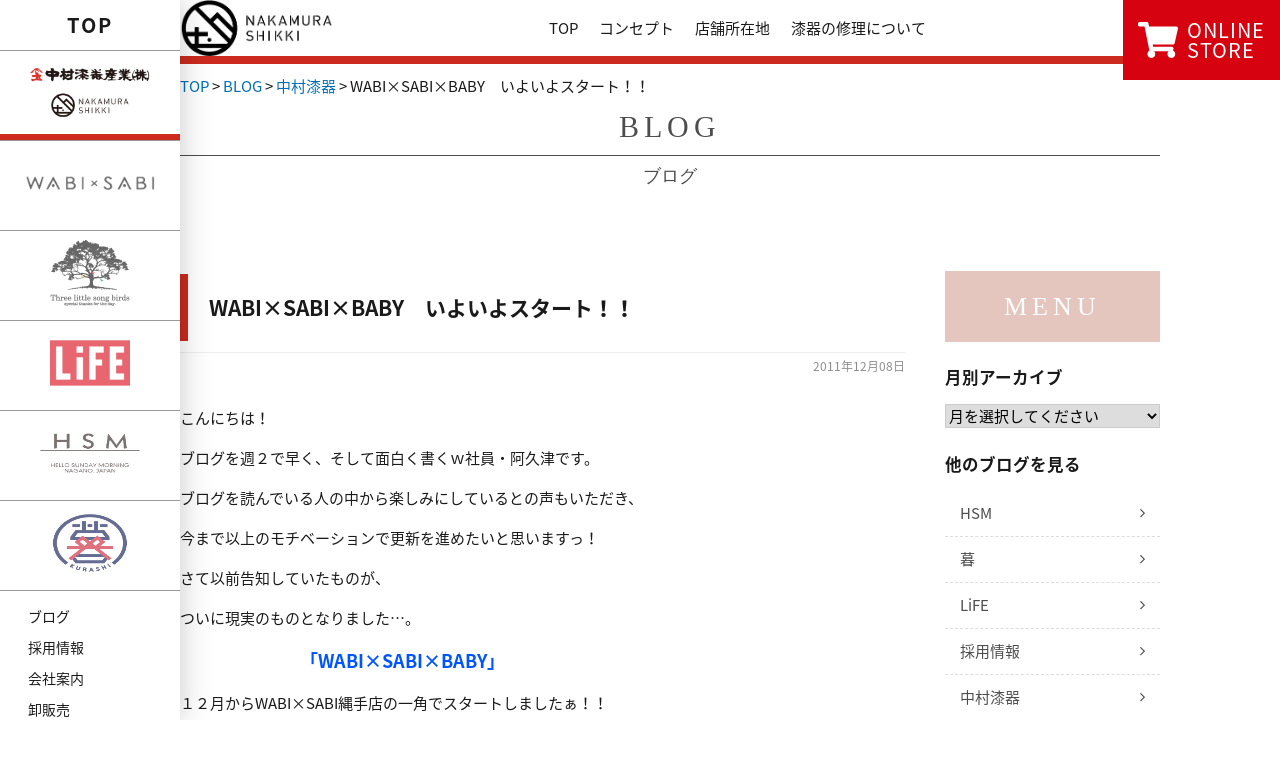

--- FILE ---
content_type: text/html; charset=UTF-8
request_url: https://www.kiso-nakamura.com/blog/265
body_size: 68037
content:
<!doctype html>
<html lang="ja">
<head>
	<meta charset="utf-8">
	<meta name="viewport" content="width=device-width,initial-scale=1.0" />
	<meta content="IE=edge" http-equiv="X-UA-Compatible">

	<meta name='robots' content='max-image-preview:large' />
<link rel='dns-prefetch' href='//cdnjs.cloudflare.com' />
<link rel='dns-prefetch' href='//www.google.com' />
<link rel='dns-prefetch' href='//maxcdn.bootstrapcdn.com' />
<link rel='dns-prefetch' href='//fonts.googleapis.com' />
<link rel='dns-prefetch' href='//v0.wordpress.com' />

<!-- SEO SIMPLE PACK 3.2.0 -->
<title>WABI×SABI×BABY　いよいよスタート！！ | Gift&amp;LifeStyleShop 中村漆器産業｜木曽漆器 和雑貨 食器 テーブルウェア ギフト</title>
<meta name="description" content="こんにちは！ ブログを週２で早く、そして面白く書くｗ社員・阿久津です。 ブログを読んでいる人の中から楽しみにしているとの声もいただき、 今まで以上のモチベーションで更新を進めたいと思いますっ！ さて以前告知していたものが、 ついに現実のもの">
<link rel="canonical" href="https://www.kiso-nakamura.com/blog/265">
<meta property="og:locale" content="ja_JP">
<meta property="og:type" content="article">
<meta property="og:image" content="https://www.kiso-nakamura.com/wp-content/uploads/2011/11/z-maekake.jpg">
<meta property="og:title" content="WABI×SABI×BABY　いよいよスタート！！ | Gift&amp;LifeStyleShop 中村漆器産業｜木曽漆器 和雑貨 食器 テーブルウェア ギフト">
<meta property="og:description" content="こんにちは！ ブログを週２で早く、そして面白く書くｗ社員・阿久津です。 ブログを読んでいる人の中から楽しみにしているとの声もいただき、 今まで以上のモチベーションで更新を進めたいと思いますっ！ さて以前告知していたものが、 ついに現実のもの">
<meta property="og:url" content="https://www.kiso-nakamura.com/blog/265">
<meta property="og:site_name" content="Gift&amp;LifeStyleShop 中村漆器産業｜木曽漆器 和雑貨 食器 テーブルウェア ギフト">
<meta name="twitter:card" content="summary_large_image">
<!-- / SEO SIMPLE PACK -->

<script type="text/javascript">
window._wpemojiSettings = {"baseUrl":"https:\/\/s.w.org\/images\/core\/emoji\/14.0.0\/72x72\/","ext":".png","svgUrl":"https:\/\/s.w.org\/images\/core\/emoji\/14.0.0\/svg\/","svgExt":".svg","source":{"concatemoji":"https:\/\/www.kiso-nakamura.com\/wp-includes\/js\/wp-emoji-release.min.js?ver=6.1.9"}};
/*! This file is auto-generated */
!function(e,a,t){var n,r,o,i=a.createElement("canvas"),p=i.getContext&&i.getContext("2d");function s(e,t){var a=String.fromCharCode,e=(p.clearRect(0,0,i.width,i.height),p.fillText(a.apply(this,e),0,0),i.toDataURL());return p.clearRect(0,0,i.width,i.height),p.fillText(a.apply(this,t),0,0),e===i.toDataURL()}function c(e){var t=a.createElement("script");t.src=e,t.defer=t.type="text/javascript",a.getElementsByTagName("head")[0].appendChild(t)}for(o=Array("flag","emoji"),t.supports={everything:!0,everythingExceptFlag:!0},r=0;r<o.length;r++)t.supports[o[r]]=function(e){if(p&&p.fillText)switch(p.textBaseline="top",p.font="600 32px Arial",e){case"flag":return s([127987,65039,8205,9895,65039],[127987,65039,8203,9895,65039])?!1:!s([55356,56826,55356,56819],[55356,56826,8203,55356,56819])&&!s([55356,57332,56128,56423,56128,56418,56128,56421,56128,56430,56128,56423,56128,56447],[55356,57332,8203,56128,56423,8203,56128,56418,8203,56128,56421,8203,56128,56430,8203,56128,56423,8203,56128,56447]);case"emoji":return!s([129777,127995,8205,129778,127999],[129777,127995,8203,129778,127999])}return!1}(o[r]),t.supports.everything=t.supports.everything&&t.supports[o[r]],"flag"!==o[r]&&(t.supports.everythingExceptFlag=t.supports.everythingExceptFlag&&t.supports[o[r]]);t.supports.everythingExceptFlag=t.supports.everythingExceptFlag&&!t.supports.flag,t.DOMReady=!1,t.readyCallback=function(){t.DOMReady=!0},t.supports.everything||(n=function(){t.readyCallback()},a.addEventListener?(a.addEventListener("DOMContentLoaded",n,!1),e.addEventListener("load",n,!1)):(e.attachEvent("onload",n),a.attachEvent("onreadystatechange",function(){"complete"===a.readyState&&t.readyCallback()})),(e=t.source||{}).concatemoji?c(e.concatemoji):e.wpemoji&&e.twemoji&&(c(e.twemoji),c(e.wpemoji)))}(window,document,window._wpemojiSettings);
</script>
<style type="text/css">
img.wp-smiley,
img.emoji {
	display: inline !important;
	border: none !important;
	box-shadow: none !important;
	height: 1em !important;
	width: 1em !important;
	margin: 0 0.07em !important;
	vertical-align: -0.1em !important;
	background: none !important;
	padding: 0 !important;
}
</style>
	<link rel='stylesheet' id='sbi_styles-css' href='https://www.kiso-nakamura.com/wp-content/plugins/instagram-feed-pro/css/sbi-styles.min.css?ver=5.12' type='text/css' media='all' />
<link rel='stylesheet' id='wp-block-library-css' href='https://www.kiso-nakamura.com/wp-includes/css/dist/block-library/style.min.css?ver=6.1.9' type='text/css' media='all' />
<style id='wp-block-library-inline-css' type='text/css'>
.has-text-align-justify{text-align:justify;}
</style>
<link rel='stylesheet' id='mediaelement-css' href='https://www.kiso-nakamura.com/wp-includes/js/mediaelement/mediaelementplayer-legacy.min.css?ver=4.2.17' type='text/css' media='all' />
<link rel='stylesheet' id='wp-mediaelement-css' href='https://www.kiso-nakamura.com/wp-includes/js/mediaelement/wp-mediaelement.min.css?ver=6.1.9' type='text/css' media='all' />
<link rel='stylesheet' id='classic-theme-styles-css' href='https://www.kiso-nakamura.com/wp-includes/css/classic-themes.min.css?ver=1' type='text/css' media='all' />
<style id='global-styles-inline-css' type='text/css'>
body{--wp--preset--color--black: #000000;--wp--preset--color--cyan-bluish-gray: #abb8c3;--wp--preset--color--white: #ffffff;--wp--preset--color--pale-pink: #f78da7;--wp--preset--color--vivid-red: #cf2e2e;--wp--preset--color--luminous-vivid-orange: #ff6900;--wp--preset--color--luminous-vivid-amber: #fcb900;--wp--preset--color--light-green-cyan: #7bdcb5;--wp--preset--color--vivid-green-cyan: #00d084;--wp--preset--color--pale-cyan-blue: #8ed1fc;--wp--preset--color--vivid-cyan-blue: #0693e3;--wp--preset--color--vivid-purple: #9b51e0;--wp--preset--gradient--vivid-cyan-blue-to-vivid-purple: linear-gradient(135deg,rgba(6,147,227,1) 0%,rgb(155,81,224) 100%);--wp--preset--gradient--light-green-cyan-to-vivid-green-cyan: linear-gradient(135deg,rgb(122,220,180) 0%,rgb(0,208,130) 100%);--wp--preset--gradient--luminous-vivid-amber-to-luminous-vivid-orange: linear-gradient(135deg,rgba(252,185,0,1) 0%,rgba(255,105,0,1) 100%);--wp--preset--gradient--luminous-vivid-orange-to-vivid-red: linear-gradient(135deg,rgba(255,105,0,1) 0%,rgb(207,46,46) 100%);--wp--preset--gradient--very-light-gray-to-cyan-bluish-gray: linear-gradient(135deg,rgb(238,238,238) 0%,rgb(169,184,195) 100%);--wp--preset--gradient--cool-to-warm-spectrum: linear-gradient(135deg,rgb(74,234,220) 0%,rgb(151,120,209) 20%,rgb(207,42,186) 40%,rgb(238,44,130) 60%,rgb(251,105,98) 80%,rgb(254,248,76) 100%);--wp--preset--gradient--blush-light-purple: linear-gradient(135deg,rgb(255,206,236) 0%,rgb(152,150,240) 100%);--wp--preset--gradient--blush-bordeaux: linear-gradient(135deg,rgb(254,205,165) 0%,rgb(254,45,45) 50%,rgb(107,0,62) 100%);--wp--preset--gradient--luminous-dusk: linear-gradient(135deg,rgb(255,203,112) 0%,rgb(199,81,192) 50%,rgb(65,88,208) 100%);--wp--preset--gradient--pale-ocean: linear-gradient(135deg,rgb(255,245,203) 0%,rgb(182,227,212) 50%,rgb(51,167,181) 100%);--wp--preset--gradient--electric-grass: linear-gradient(135deg,rgb(202,248,128) 0%,rgb(113,206,126) 100%);--wp--preset--gradient--midnight: linear-gradient(135deg,rgb(2,3,129) 0%,rgb(40,116,252) 100%);--wp--preset--duotone--dark-grayscale: url('#wp-duotone-dark-grayscale');--wp--preset--duotone--grayscale: url('#wp-duotone-grayscale');--wp--preset--duotone--purple-yellow: url('#wp-duotone-purple-yellow');--wp--preset--duotone--blue-red: url('#wp-duotone-blue-red');--wp--preset--duotone--midnight: url('#wp-duotone-midnight');--wp--preset--duotone--magenta-yellow: url('#wp-duotone-magenta-yellow');--wp--preset--duotone--purple-green: url('#wp-duotone-purple-green');--wp--preset--duotone--blue-orange: url('#wp-duotone-blue-orange');--wp--preset--font-size--small: 13px;--wp--preset--font-size--medium: 20px;--wp--preset--font-size--large: 36px;--wp--preset--font-size--x-large: 42px;--wp--preset--spacing--20: 0.44rem;--wp--preset--spacing--30: 0.67rem;--wp--preset--spacing--40: 1rem;--wp--preset--spacing--50: 1.5rem;--wp--preset--spacing--60: 2.25rem;--wp--preset--spacing--70: 3.38rem;--wp--preset--spacing--80: 5.06rem;}:where(.is-layout-flex){gap: 0.5em;}body .is-layout-flow > .alignleft{float: left;margin-inline-start: 0;margin-inline-end: 2em;}body .is-layout-flow > .alignright{float: right;margin-inline-start: 2em;margin-inline-end: 0;}body .is-layout-flow > .aligncenter{margin-left: auto !important;margin-right: auto !important;}body .is-layout-constrained > .alignleft{float: left;margin-inline-start: 0;margin-inline-end: 2em;}body .is-layout-constrained > .alignright{float: right;margin-inline-start: 2em;margin-inline-end: 0;}body .is-layout-constrained > .aligncenter{margin-left: auto !important;margin-right: auto !important;}body .is-layout-constrained > :where(:not(.alignleft):not(.alignright):not(.alignfull)){max-width: var(--wp--style--global--content-size);margin-left: auto !important;margin-right: auto !important;}body .is-layout-constrained > .alignwide{max-width: var(--wp--style--global--wide-size);}body .is-layout-flex{display: flex;}body .is-layout-flex{flex-wrap: wrap;align-items: center;}body .is-layout-flex > *{margin: 0;}:where(.wp-block-columns.is-layout-flex){gap: 2em;}.has-black-color{color: var(--wp--preset--color--black) !important;}.has-cyan-bluish-gray-color{color: var(--wp--preset--color--cyan-bluish-gray) !important;}.has-white-color{color: var(--wp--preset--color--white) !important;}.has-pale-pink-color{color: var(--wp--preset--color--pale-pink) !important;}.has-vivid-red-color{color: var(--wp--preset--color--vivid-red) !important;}.has-luminous-vivid-orange-color{color: var(--wp--preset--color--luminous-vivid-orange) !important;}.has-luminous-vivid-amber-color{color: var(--wp--preset--color--luminous-vivid-amber) !important;}.has-light-green-cyan-color{color: var(--wp--preset--color--light-green-cyan) !important;}.has-vivid-green-cyan-color{color: var(--wp--preset--color--vivid-green-cyan) !important;}.has-pale-cyan-blue-color{color: var(--wp--preset--color--pale-cyan-blue) !important;}.has-vivid-cyan-blue-color{color: var(--wp--preset--color--vivid-cyan-blue) !important;}.has-vivid-purple-color{color: var(--wp--preset--color--vivid-purple) !important;}.has-black-background-color{background-color: var(--wp--preset--color--black) !important;}.has-cyan-bluish-gray-background-color{background-color: var(--wp--preset--color--cyan-bluish-gray) !important;}.has-white-background-color{background-color: var(--wp--preset--color--white) !important;}.has-pale-pink-background-color{background-color: var(--wp--preset--color--pale-pink) !important;}.has-vivid-red-background-color{background-color: var(--wp--preset--color--vivid-red) !important;}.has-luminous-vivid-orange-background-color{background-color: var(--wp--preset--color--luminous-vivid-orange) !important;}.has-luminous-vivid-amber-background-color{background-color: var(--wp--preset--color--luminous-vivid-amber) !important;}.has-light-green-cyan-background-color{background-color: var(--wp--preset--color--light-green-cyan) !important;}.has-vivid-green-cyan-background-color{background-color: var(--wp--preset--color--vivid-green-cyan) !important;}.has-pale-cyan-blue-background-color{background-color: var(--wp--preset--color--pale-cyan-blue) !important;}.has-vivid-cyan-blue-background-color{background-color: var(--wp--preset--color--vivid-cyan-blue) !important;}.has-vivid-purple-background-color{background-color: var(--wp--preset--color--vivid-purple) !important;}.has-black-border-color{border-color: var(--wp--preset--color--black) !important;}.has-cyan-bluish-gray-border-color{border-color: var(--wp--preset--color--cyan-bluish-gray) !important;}.has-white-border-color{border-color: var(--wp--preset--color--white) !important;}.has-pale-pink-border-color{border-color: var(--wp--preset--color--pale-pink) !important;}.has-vivid-red-border-color{border-color: var(--wp--preset--color--vivid-red) !important;}.has-luminous-vivid-orange-border-color{border-color: var(--wp--preset--color--luminous-vivid-orange) !important;}.has-luminous-vivid-amber-border-color{border-color: var(--wp--preset--color--luminous-vivid-amber) !important;}.has-light-green-cyan-border-color{border-color: var(--wp--preset--color--light-green-cyan) !important;}.has-vivid-green-cyan-border-color{border-color: var(--wp--preset--color--vivid-green-cyan) !important;}.has-pale-cyan-blue-border-color{border-color: var(--wp--preset--color--pale-cyan-blue) !important;}.has-vivid-cyan-blue-border-color{border-color: var(--wp--preset--color--vivid-cyan-blue) !important;}.has-vivid-purple-border-color{border-color: var(--wp--preset--color--vivid-purple) !important;}.has-vivid-cyan-blue-to-vivid-purple-gradient-background{background: var(--wp--preset--gradient--vivid-cyan-blue-to-vivid-purple) !important;}.has-light-green-cyan-to-vivid-green-cyan-gradient-background{background: var(--wp--preset--gradient--light-green-cyan-to-vivid-green-cyan) !important;}.has-luminous-vivid-amber-to-luminous-vivid-orange-gradient-background{background: var(--wp--preset--gradient--luminous-vivid-amber-to-luminous-vivid-orange) !important;}.has-luminous-vivid-orange-to-vivid-red-gradient-background{background: var(--wp--preset--gradient--luminous-vivid-orange-to-vivid-red) !important;}.has-very-light-gray-to-cyan-bluish-gray-gradient-background{background: var(--wp--preset--gradient--very-light-gray-to-cyan-bluish-gray) !important;}.has-cool-to-warm-spectrum-gradient-background{background: var(--wp--preset--gradient--cool-to-warm-spectrum) !important;}.has-blush-light-purple-gradient-background{background: var(--wp--preset--gradient--blush-light-purple) !important;}.has-blush-bordeaux-gradient-background{background: var(--wp--preset--gradient--blush-bordeaux) !important;}.has-luminous-dusk-gradient-background{background: var(--wp--preset--gradient--luminous-dusk) !important;}.has-pale-ocean-gradient-background{background: var(--wp--preset--gradient--pale-ocean) !important;}.has-electric-grass-gradient-background{background: var(--wp--preset--gradient--electric-grass) !important;}.has-midnight-gradient-background{background: var(--wp--preset--gradient--midnight) !important;}.has-small-font-size{font-size: var(--wp--preset--font-size--small) !important;}.has-medium-font-size{font-size: var(--wp--preset--font-size--medium) !important;}.has-large-font-size{font-size: var(--wp--preset--font-size--large) !important;}.has-x-large-font-size{font-size: var(--wp--preset--font-size--x-large) !important;}
.wp-block-navigation a:where(:not(.wp-element-button)){color: inherit;}
:where(.wp-block-columns.is-layout-flex){gap: 2em;}
.wp-block-pullquote{font-size: 1.5em;line-height: 1.6;}
</style>
<link rel='stylesheet' id='contact-form-7-css' href='https://www.kiso-nakamura.com/wp-content/plugins/contact-form-7/includes/css/styles.css?ver=5.6.4' type='text/css' media='all' />
<link rel='stylesheet' id='font-awesome-css' href='//maxcdn.bootstrapcdn.com/font-awesome/4.7.0/css/font-awesome.min.css?ver=6.1.9' type='text/css' media='all' />
<link rel='stylesheet' id='sliderpro-css' href='https://cdnjs.cloudflare.com/ajax/libs/slider-pro/1.3.0/css/slider-pro.min.css?ver=6.1.9' type='text/css' media='all' />
<link rel='stylesheet' id='swiper-css' href='https://cdnjs.cloudflare.com/ajax/libs/Swiper/3.3.1/css/swiper.min.css?ver=6.1.9' type='text/css' media='all' />
<link rel='stylesheet' id='notosansjapanese-css' href='//fonts.googleapis.com/earlyaccess/notosansjapanese.css?ver=6.1.9' type='text/css' media='all' />
<link rel='stylesheet' id='style-css' href='https://www.kiso-nakamura.com/wp-content/themes/nakamura-shikki/assets/dist/styles/style.css?ver=2026-01-18_042627.' type='text/css' media='all' />
<link rel='stylesheet' id='addtoany-css' href='https://www.kiso-nakamura.com/wp-content/plugins/add-to-any/addtoany.min.css?ver=1.14' type='text/css' media='all' />
<link rel='stylesheet' id='jetpack_css-css' href='https://www.kiso-nakamura.com/wp-content/plugins/jetpack/css/jetpack.css?ver=11.5.3' type='text/css' media='all' />
<script type='text/javascript' src='//code.jquery.com/jquery-1.11.3.min.js?ver=1.11.3' id='jquery-js'></script>
<script type='text/javascript' src='https://www.kiso-nakamura.com/wp-content/plugins/add-to-any/addtoany.min.js?ver=1.0' id='addtoany-js'></script>
<link rel="https://api.w.org/" href="https://www.kiso-nakamura.com/wp-json/" /><link rel="alternate" type="application/json" href="https://www.kiso-nakamura.com/wp-json/wp/v2/posts/265" /><link rel='shortlink' href='https://wp.me/p8hP7H-4h' />
<link rel="alternate" type="application/json+oembed" href="https://www.kiso-nakamura.com/wp-json/oembed/1.0/embed?url=https%3A%2F%2Fwww.kiso-nakamura.com%2Fblog%2F265" />
<link rel="alternate" type="text/xml+oembed" href="https://www.kiso-nakamura.com/wp-json/oembed/1.0/embed?url=https%3A%2F%2Fwww.kiso-nakamura.com%2Fblog%2F265&#038;format=xml" />

<script type="text/javascript">
window.a2a_config=window.a2a_config||{};a2a_config.callbacks=[];a2a_config.overlays=[];a2a_config.templates={};a2a_localize = {
	Share: "共有",
	Save: "ブックマーク",
	Subscribe: "購読",
	Email: "メール",
	Bookmark: "ブックマーク",
	ShowAll: "すべて表示する",
	ShowLess: "小さく表示する",
	FindServices: "サービスを探す",
	FindAnyServiceToAddTo: "追加するサービスを今すぐ探す",
	PoweredBy: "Powered by",
	ShareViaEmail: "メールでシェアする",
	SubscribeViaEmail: "メールで購読する",
	BookmarkInYourBrowser: "ブラウザにブックマーク",
	BookmarkInstructions: "このページをブックマークするには、 Ctrl+D または \u2318+D を押下。",
	AddToYourFavorites: "お気に入りに追加",
	SendFromWebOrProgram: "任意のメールアドレスまたはメールプログラムから送信",
	EmailProgram: "メールプログラム",
	More: "詳細&#8230;"
};

</script>
<script type="text/javascript" src="https://static.addtoany.com/menu/page.js" async="async"></script>
	<style>img#wpstats{display:none}</style>
		
<!-- Jetpack Open Graph Tags -->
<meta property="og:type" content="article" />
<meta property="og:title" content="WABI×SABI×BABY　いよいよスタート！！" />
<meta property="og:url" content="https://www.kiso-nakamura.com/blog/265" />
<meta property="og:description" content="こんにちは！ ブログを週２で早く、そして面白く書くｗ社員・阿久津です。 ブログを読んでいる人の中から楽しみにし&hellip;" />
<meta property="article:published_time" content="2011-12-07T23:38:30+00:00" />
<meta property="article:modified_time" content="2016-12-07T06:10:05+00:00" />
<meta property="og:site_name" content="Gift&amp;LifeStyleShop 中村漆器産業｜木曽漆器 和雑貨 食器 テーブルウェア ギフト" />
<meta property="og:image" content="https://www.kiso-nakamura.com/wp-content/uploads/2011/11/z-maekake.jpg" />
<meta property="og:image:width" content="500" />
<meta property="og:image:height" content="375" />
<meta property="og:image:alt" content="" />
<meta property="og:locale" content="ja_JP" />
<meta name="twitter:text:title" content="WABI×SABI×BABY　いよいよスタート！！" />
<meta name="twitter:image" content="https://www.kiso-nakamura.com/wp-content/uploads/2011/11/z-maekake.jpg?w=640" />
<meta name="twitter:card" content="summary_large_image" />

<!-- End Jetpack Open Graph Tags -->
<link rel="icon" href="https://www.kiso-nakamura.com/wp-content/uploads/2018/03/cropped-favicon-32x32.png" sizes="32x32" />
<link rel="icon" href="https://www.kiso-nakamura.com/wp-content/uploads/2018/03/cropped-favicon-192x192.png" sizes="192x192" />
<link rel="apple-touch-icon" href="https://www.kiso-nakamura.com/wp-content/uploads/2018/03/cropped-favicon-180x180.png" />
<meta name="msapplication-TileImage" content="https://www.kiso-nakamura.com/wp-content/uploads/2018/03/cropped-favicon-270x270.png" />
<style type="text/css" id="wp-custom-css">.grecaptcha-badge { visibility: hidden; }</style>
		<!-- Google Tag Manager -->
	<script>(function(w,d,s,l,i){w[l]=w[l]||[];w[l].push({'gtm.start':
	new Date().getTime(),event:'gtm.js'});var f=d.getElementsByTagName(s)[0],
	j=d.createElement(s),dl=l!='dataLayer'?'&l='+l:'';j.async=true;j.src=
	'https://www.googletagmanager.com/gtm.js?id='+i+dl;f.parentNode.insertBefore(j,f);
	})(window,document,'script','dataLayer','GTM-NGPMVPN');</script>
	<!-- End Google Tag Manager -->
	
</head>

<body>
		<!-- Google Tag Manager (noscript) -->
	<noscript><iframe src="https://www.googletagmanager.com/ns.html?id=GTM-NGPMVPN"
	height="0" width="0" style="display:none;visibility:hidden"></iframe></noscript>
	<!-- End Google Tag Manager (noscript) -->
	
	<header class="l-header l-header_pages">
		<div class="l-header__inner">
			<div class="c-row">
				<div class="p-nav-btn">
					<a data-drower-page="body" data-drower="" data-drower-menu=".p-smart-nav">
						<div class="p-nav-btn__bars p-nav-btn__bars_global">
							<span class="p-nav-btn__bar"></span>
							<span class="p-nav-btn__bar"></span>
							<span class="p-nav-btn__bar"></span>
						</div>
						<small class="p-nav-btn__text">MENU</small>
					</a>
				</div>

				
				<div class="c-grid c-grid_collapse u-hidden-large">
					<div class="c-grid__u c-grid__u_3of4 c-grid__u_medium_1of1">
													<div class="p-logo p-logo_nakamurashikki">
								<a href="https://www.kiso-nakamura.com/nakamurashikki">
									<img src="https://www.kiso-nakamura.com/wp-content/themes/nakamura-shikki/assets/dist/images/header-logo-nakamurashikki_sp.png" alt="">
								</a>
							</div>
											</div>
				</div>
			</div>
		</div>
		<nav class="p-smart-nav" role="navigation">
	<div class="p-smart-nav__inner">
		<ul class="p-smart-nav__items p-smart-nav__items_single">
			<li><a href="https://www.kiso-nakamura.com/">総合TOP</a></li>
		</ul>
					<section class="c-toggle " data-accordion="">
				<div class="p-smart-nav__title c-toggle__target" data-accordion-header="">中村漆器 <div class="c-toggle__icon"><span></span><span></span></div></div>
				<div data-accordion-content="" class="c-toggle__content">
					<ul class="p-smart-nav__items">
						<li id="menu-item-695" class="menu-item menu-item-type-post_type menu-item-object-page menu-item-695"><a href="https://www.kiso-nakamura.com/nakamurashikki">TOP</a></li>
<li id="menu-item-690" class="menu-item menu-item-type-post_type menu-item-object-page menu-item-690"><a href="https://www.kiso-nakamura.com/nakamurashikki/concept">コンセプト</a></li>
<li id="menu-item-692" class="menu-item menu-item-type-post_type menu-item-object-page menu-item-692"><a href="https://www.kiso-nakamura.com/nakamurashikki/shop">店舗所在地</a></li>
<li id="menu-item-2361" class="menu-item menu-item-type-post_type menu-item-object-page menu-item-2361"><a href="https://www.kiso-nakamura.com/nakamurashikki/repair">漆器の修理について</a></li>
													<li><a href="https://www.facebook.com/WABI-SABI-%E4%B8%AD%E6%9D%91%E6%BC%86%E5%99%A8%E7%94%A3%E6%A5%AD%E6%A0%AA-214600051941244/" target="_blank">Facebook</a></li>
											</ul>
				</div>
			</section>
					<section class="c-toggle " data-accordion="">
				<div class="p-smart-nav__title c-toggle__target" data-accordion-header="">WABI×SABI <div class="c-toggle__icon"><span></span><span></span></div></div>
				<div data-accordion-content="" class="c-toggle__content">
					<ul class="p-smart-nav__items">
						<li id="menu-item-696" class="menu-item menu-item-type-post_type menu-item-object-page menu-item-696"><a href="https://www.kiso-nakamura.com/wabisabi">TOP</a></li>
<li id="menu-item-29" class="menu-item menu-item-type-post_type menu-item-object-page menu-item-29"><a href="https://www.kiso-nakamura.com/wabisabi/concept">コンセプト</a></li>
<li id="menu-item-26" class="menu-item menu-item-type-post_type menu-item-object-page menu-item-26"><a href="https://www.kiso-nakamura.com/wabisabi/shop">店舗所在地</a></li>
													<li><a href="https://www.facebook.com/WABI-SABI-%E4%B8%AD%E6%9D%91%E6%BC%86%E5%99%A8%E7%94%A3%E6%A5%AD%E6%A0%AA-214600051941244/" target="_blank">Facebook</a></li>
													<li><a href="http://www.Instagram.com/wabisabi.kiso/" target="_blank">Instagram</a></li>
											</ul>
				</div>
			</section>
					<section class="c-toggle " data-accordion="">
				<div class="p-smart-nav__title c-toggle__target" data-accordion-header="">Three Little Song Birds <div class="c-toggle__icon"><span></span><span></span></div></div>
				<div data-accordion-content="" class="c-toggle__content">
					<ul class="p-smart-nav__items">
						<li id="menu-item-697" class="menu-item menu-item-type-post_type menu-item-object-page menu-item-697"><a href="https://www.kiso-nakamura.com/tlsb">TOP</a></li>
<li id="menu-item-698" class="menu-item menu-item-type-post_type menu-item-object-page menu-item-698"><a href="https://www.kiso-nakamura.com/tlsb/concept">コンセプト</a></li>
<li id="menu-item-701" class="menu-item menu-item-type-post_type menu-item-object-page menu-item-701"><a href="https://www.kiso-nakamura.com/tlsb/shop">店舗所在地</a></li>
													<li><a href="https://www.facebook.com/ThreeLittleSongBirds/" target="_blank">Facebook</a></li>
													<li><a href="https://www.instagram.com/three.little.song.birds/" target="_blank">Instagram</a></li>
											</ul>
				</div>
			</section>
					<section class="c-toggle " data-accordion="">
				<div class="p-smart-nav__title c-toggle__target" data-accordion-header="">LiFE <div class="c-toggle__icon"><span></span><span></span></div></div>
				<div data-accordion-content="" class="c-toggle__content">
					<ul class="p-smart-nav__items">
						<li id="menu-item-12991" class="menu-item menu-item-type-post_type menu-item-object-page menu-item-12991"><a href="https://www.kiso-nakamura.com/life/concept">コンセプト</a></li>
<li id="menu-item-13089" class="menu-item menu-item-type-post_type menu-item-object-page menu-item-13089"><a href="https://www.kiso-nakamura.com/life/shop">店舗所在地</a></li>
											</ul>
				</div>
			</section>
					<section class="c-toggle " data-accordion="">
				<div class="p-smart-nav__title c-toggle__target" data-accordion-header="">暮 <div class="c-toggle__icon"><span></span><span></span></div></div>
				<div data-accordion-content="" class="c-toggle__content">
					<ul class="p-smart-nav__items">
						<li id="menu-item-8154" class="menu-item menu-item-type-post_type menu-item-object-page menu-item-8154"><a href="https://www.kiso-nakamura.com/kurashi">TOP</a></li>
<li id="menu-item-8156" class="menu-item menu-item-type-post_type menu-item-object-page menu-item-8156"><a href="https://www.kiso-nakamura.com/kurashi/concept">コンセプト</a></li>
<li id="menu-item-8155" class="menu-item menu-item-type-post_type menu-item-object-page menu-item-8155"><a href="https://www.kiso-nakamura.com/kurashi/shop">店舗所在地</a></li>
											</ul>
				</div>
			</section>
		
		<ul class="p-smart-nav__items p-smart-nav__items_single">
			<li><a href="https://www.kiso-nakamura.com/blog">ブログ</a></li>
			<li><a href="https://www.kiso-nakamura.com/recruit">採用情報</a></li>
		</ul>
		<section class="c-toggle " data-accordion="">
			<div class="p-smart-nav__title c-toggle__target" data-accordion-header="">会社案内 <div class="c-toggle__icon"><span></span><span></span></div></div>
			<div data-accordion-content="" class="c-toggle__content">
				<ul class="p-smart-nav__items">
				<li id="menu-item-2328" class="menu-item menu-item-type-post_type menu-item-object-page menu-item-2328"><a href="https://www.kiso-nakamura.com/company">会社概要</a></li>
<li id="menu-item-2329" class="menu-item menu-item-type-post_type menu-item-object-page menu-item-2329"><a href="https://www.kiso-nakamura.com/partner">職人の皆さまへ</a></li>
<li id="menu-item-2528" class="menu-item menu-item-type-post_type menu-item-object-page menu-item-2528"><a href="https://www.kiso-nakamura.com/event">催事出店</a></li>
				</ul>
			</div>
		</section>
		<ul class="p-smart-nav__items p-smart-nav__items_single">
			<li><a href="https://www.kiso-nakamura.com/contact">お問い合わせ</a></li>
		</ul>
        <ul class="p-smart-nav__items p-smart-nav__items_single">
            <li><a href="https://www.kiso-nakamura.com/information">お知らせ</a></li>
        </ul>

		<div class="c-row u-mt-medium">
			<a href="https://theday-life.com/" target="_blank" class="c-btn c-btn_arrow c-btn_bordered">オンラインショップ</a>
		</div>
	</div>
</nav>
	</header>

	<div class="l-side">
		<nav>
			<ul class="p-site-nav">
				<li class="p-site-nav__top ">
					<a href="/">TOP</a>
				</li>
				<li class="p-site-nav__item p-site-nav__item_nakamura is-active">
					<a href="https://www.kiso-nakamura.com/nakamurashikki">
						<img src="https://www.kiso-nakamura.com/wp-content/themes/nakamura-shikki/assets/dist/images/logo-nakamurashikki.png" alt="中村漆器"  width="94">
					</a>
				</li>
									<li class="p-site-nav__item p-site-nav__item_wabisabi ">
						<a href="https://www.kiso-nakamura.com/wabisabi">
							<img src="https://www.kiso-nakamura.com/wp-content/themes/nakamura-shikki/assets/dist/images/logo-wabisabi.png" width="94" alt="WABIxSABI">
						</a>
					</li>
									<li class="p-site-nav__item p-site-nav__item_tlsb ">
						<a href="https://www.kiso-nakamura.com/tlsb">
							<img src="https://www.kiso-nakamura.com/wp-content/themes/nakamura-shikki/assets/dist/images/logo-tlsb.png" width="94" alt="Three Little Song Birds">
						</a>
					</li>
									<li class="p-site-nav__item p-site-nav__item_life ">
						<a href="https://www.kiso-nakamura.com/life">
							<img src="https://www.kiso-nakamura.com/wp-content/themes/nakamura-shikki/assets/dist/images/logo-life.png" width="94" alt="LiFE">
						</a>
					</li>
									<li class="p-site-nav__item p-site-nav__item_hsm ">
						<a href="https://www.kiso-nakamura.com/hsm">
							<img src="https://www.kiso-nakamura.com/wp-content/themes/nakamura-shikki/assets/dist/images/logo-hsm.png" width="94" alt="HSM">
						</a>
					</li>
									<li class="p-site-nav__item p-site-nav__item_kurashi ">
						<a href="https://www.kiso-nakamura.com/kurashi">
							<img src="https://www.kiso-nakamura.com/wp-content/themes/nakamura-shikki/assets/dist/images/logo-kurashi.png" width="94" alt="暮">
						</a>
					</li>
							</ul>

			<ul class="p-site-nav p-site-nav_secondary">
				<li id="menu-item-15940" class="menu-item menu-item-type-post_type menu-item-object-page current_page_parent menu-item-15940"><a href="https://www.kiso-nakamura.com/blog">ブログ</a></li>
<li id="menu-item-15942" class="menu-item menu-item-type-post_type menu-item-object-page menu-item-15942"><a href="https://www.kiso-nakamura.com/recruit">採用情報</a></li>
<li id="menu-item-15944" class="menu-item menu-item-type-post_type menu-item-object-page menu-item-15944"><a href="https://www.kiso-nakamura.com/company">会社案内</a></li>
<li id="menu-item-15946" class="menu-item menu-item-type-post_type menu-item-object-page menu-item-15946"><a href="https://www.kiso-nakamura.com/nakamurashikki/wholesale">卸販売</a></li>
<li id="menu-item-15941" class="menu-item menu-item-type-post_type menu-item-object-page menu-item-15941"><a href="https://www.kiso-nakamura.com/contact">お問い合わせ</a></li>
<li id="menu-item-15943" class="menu-item menu-item-type-post_type menu-item-object-page menu-item-15943"><a href="https://www.kiso-nakamura.com/information">お知らせ</a></li>
			</ul>
		</nav>
	</div>

	<main class="l-page">
		

<h1 class="u-visually-hidden">WABI×SABI×BABY　いよいよスタート！！</h1>

	<div class="p-page-header p-page-header_nakamurashikki p-page-header_static">
		<div class="p-page-header__inner">
			<div class="p-page-header__left">
				<div class="p-logo p-page-header__logo p-page-header__logo_nakamurashikki">
					<a href="https://www.kiso-nakamura.com/nakamurashikki">
						<img src="https://www.kiso-nakamura.com/wp-content/themes/nakamura-shikki/assets/dist/images/header-logo-nakamurashikki.png" alt="WABI×SABI×BABY　いよいよスタート！！">
					</a>
				</div>
			</div>
			<div class="p-page-header__center">
				
<nav class="p-local-nav" role="navigation">
	<ul class="p-local-nav__items">
		<li class="menu-item menu-item-type-post_type menu-item-object-page menu-item-695"><a href="https://www.kiso-nakamura.com/nakamurashikki">TOP</a></li>
<li class="menu-item menu-item-type-post_type menu-item-object-page menu-item-690"><a href="https://www.kiso-nakamura.com/nakamurashikki/concept">コンセプト</a></li>
<li class="menu-item menu-item-type-post_type menu-item-object-page menu-item-692"><a href="https://www.kiso-nakamura.com/nakamurashikki/shop">店舗所在地</a></li>
<li class="menu-item menu-item-type-post_type menu-item-object-page menu-item-2361"><a href="https://www.kiso-nakamura.com/nakamurashikki/repair">漆器の修理について</a></li>
	</ul>
</nav>
			</div>
			<div class="p-page-header__right">
							</div>
		</div>
	</div>

<div class="c-row">
	<div class="breadcrumbs c-breadcrumbs" typeof="BreadcrumbList" vocab="http://schema.org/">
		<!-- Breadcrumb NavXT 5.6.0 -->
<span property="itemListElement" typeof="ListItem"><a property="item" typeof="WebPage" title="Gift&amp;LifeStyleShop 中村漆器産業｜木曽漆器 和雑貨 食器 テーブルウェア ギフトへ移動" href="https://www.kiso-nakamura.com" class="home"><span property="name">TOP</span></a><meta property="position" content="1"></span> &gt; <span property="itemListElement" typeof="ListItem"><a property="item" typeof="WebPage" title="BLOGへ移動" href="https://www.kiso-nakamura.com/blog" class="post-root post post-post"><span property="name">BLOG</span></a><meta property="position" content="2"></span> &gt; <span property="itemListElement" typeof="ListItem"><a property="item" typeof="WebPage" title="中村漆器のカテゴリーアーカイブへ移動" href="https://www.kiso-nakamura.com/blog/category/nakamurashikki" class="taxonomy category"><span property="name">中村漆器</span></a><meta property="position" content="3"></span> &gt; <span property="itemListElement" typeof="ListItem"><span property="name">WABI×SABI×BABY　いよいよスタート！！</span><meta property="position" content="4"></span>	</div>
</div>

<div class="c-container">
	<div class="c-row">
		<h2 class="c-headline c-headline_primary">BLOG<span>ブログ</span></h2>
		<div class="c-grid c-grid_loose">
			<div class="c-grid__u c-grid__u_medium_3of4">
										<article class="p-entry p-entry_nakamurashikki">
							<div class="p-entry__meta">
								<h2 class="p-entry__title">WABI×SABI×BABY　いよいよスタート！！</h2>
								<time class="p-entry__time">2011年12月08日</time>
							</div>
							<p>こんにちは！</p>
<p>ブログを週２で早く、そして面白く書くｗ社員・阿久津です。</p>
<p>ブログを読んでいる人の中から楽しみにしているとの声もいただき、</p>
<p>今まで以上のモチベーションで更新を進めたいと思いますっ！</p>
<p>さて以前告知していたものが、</p>
<p>ついに現実のものとなりました…。</p>
<p><strong>　　　　　　　　<span style="font-size: large;"><span style="color: #0055ff;">「WABI×SABI×BABY」</span></span></strong></p>
<p>１２月からWABI×SABI縄手店の一角でスタートしましたぁ！！<br />
<em><span style="font-size: x-small;">パチパチパチパチパチー</span></em></p>
<p><span style="color: #ff5500;">「近くにかわいいベイビー用品のお店がない！」</span></p>
<p>すべては赤ちゃんのいるある母親の一言から始まりました。</p>
<p>確かに考えてみると、チェーン店や量販店はいくつか思い当たるものの、実際お出かけするときに着ていきたいカワイイところがないっ！</p>
<p>周りに聞いてみると、やはり同じ悩みを抱えているお母さんの多いこと多いこと。</p>
<p>さらには、友達の男の子は、知り合いの出産祝いに送るものがない！という状態。</p>
<p>これは<span style="font-size: large;"><strong><span style="color: #ff0000;">一大事</span></strong></span>です。</p>
<p>贈り物やお出かけといった、気持ちがいつもより上がる瞬間をWABI×SABIでは大事にしたいと思っています。</p>
<p>※<span style="color: #cc0000;">ハレ</span>と<span style="color: #0000aa;">ケ</span>をしっかりと区別していくことも大切なことです。</p>
<p>※「ハレとケ」とはハレ（晴れ）は礼儀や祭、年中行事など　　　の「非日常」<br />
ケ　普段の生活である「日常」をしめしています</p>
<p>そこでたちあがったのが「<span style="font-size: large;">WABI×SABI×BABY</span>」なのです！</p>
<p>さて気になる商品のご紹介♪</p>
<p>赤ちゃんの体を想ってオーガニックコットン※をつかったものなどタオル・ハンカチを中心に揃えました。</p>
<p>前掛けなら出産祝いでも、贈れますね！</p>
<div align="center"><img decoding="async" class="photo" src="/wp-content/uploads/nakamurashikki/z-maekake.jpg" alt="" /></div>
<p>※オーガニックコットンとは農薬や化学肥料を3年間使用していない農地で作られた綿で、とっても厳しい基準があります。農地だけでなく生産過程の製造工場での環境負荷に対しても気を配って作られた製品になっています。よく環境を守るのは赤ちゃんの未来を守ることって言いますけどホントそう思います。<br />
（－Wabipediaより－）</p>
<p>&nbsp;</p>
<div align="center"><img decoding="async" class="photo" src="/wp-content/uploads/nakamurashikki/z-animal.jpg" alt="" /></div>
<p>動物柄のタオル。手足のところが宙ぶらりんになってます。</p>
<p>&nbsp;</p>
<div align="center"><img decoding="async" class="photo" src="/wp-content/uploads/nakamurashikki/z-tensi.jpg" alt="" /></div>
<p>ズバリ、天使の微笑。</p>
<div align="center"><img decoding="async" class="photo" src="/wp-content/uploads/nakamurashikki/z-chiristmas.jpg" alt="" /></div>
<p>クリスマス関連商品も扱ってます☆</p>
<p>&nbsp;</p>
<div align="center"><img decoding="async" class="photo" src="/wp-content/uploads/nakamurashikki/z-knit.jpg" alt="" /></div>
<p>かわいい！こちらはハンカチ。</p>
<div align="center"><img decoding="async" class="photo" src="/wp-content/uploads/nakamurashikki/z-nagausa.jpg" alt="" /></div>
<p>ガーゼ生地のながうさ。さわり心地最高です。</p>
<div align="center"><img decoding="async" class="photo" src="/wp-content/uploads/nakamurashikki/z-set.jpg" alt="" /></div>
<p>こんな感じでラッピングすればギフトにもぴったり！</p>
<p>全体のディスプレイはこんな感じになってます。</p>
<div align="center"><img decoding="async" class="photo" src="/wp-content/uploads/nakamurashikki/z-towle2.jpg" alt="" /></div>
<p>早速、出産祝いを何贈ろうか悩んでた友達に報告しておきました。</p>
<p>うまくいけばラインナップも増やしていけますので、ご期待ください☆</p>
<div class="addtoany_share_save_container addtoany_content_bottom"><div class="a2a_kit a2a_kit_size_32 addtoany_list" data-a2a-url="https://www.kiso-nakamura.com/blog/265" data-a2a-title="WABI×SABI×BABY　いよいよスタート！！"><a class="a2a_button_twitter" href="https://www.addtoany.com/add_to/twitter?linkurl=https%3A%2F%2Fwww.kiso-nakamura.com%2Fblog%2F265&amp;linkname=WABI%C3%97SABI%C3%97BABY%E3%80%80%E3%81%84%E3%82%88%E3%81%84%E3%82%88%E3%82%B9%E3%82%BF%E3%83%BC%E3%83%88%EF%BC%81%EF%BC%81" title="Twitter" rel="nofollow noopener" target="_blank"></a><a class="a2a_button_facebook" href="https://www.addtoany.com/add_to/facebook?linkurl=https%3A%2F%2Fwww.kiso-nakamura.com%2Fblog%2F265&amp;linkname=WABI%C3%97SABI%C3%97BABY%E3%80%80%E3%81%84%E3%82%88%E3%81%84%E3%82%88%E3%82%B9%E3%82%BF%E3%83%BC%E3%83%88%EF%BC%81%EF%BC%81" title="Facebook" rel="nofollow noopener" target="_blank"></a><a class="a2a_button_line" href="https://www.addtoany.com/add_to/line?linkurl=https%3A%2F%2Fwww.kiso-nakamura.com%2Fblog%2F265&amp;linkname=WABI%C3%97SABI%C3%97BABY%E3%80%80%E3%81%84%E3%82%88%E3%81%84%E3%82%88%E3%82%B9%E3%82%BF%E3%83%BC%E3%83%88%EF%BC%81%EF%BC%81" title="Line" rel="nofollow noopener" target="_blank"></a></div></div>						</article>
								</div>
			<div class="c-grid__u c-grid__u_medium_1of4">
				<div class="p-sidebar p-sidebar_nakamurashikki">
	<h2 class="p-sidebar__headline">MENU</h2>
	<h3 class="p-sidebar__name">月別アーカイブ</h3>
			<select name="lifestyle" id="" onchange="document.location.href=this.options[this.selectedIndex].value;">
			<option value="">月を選択してください</option>
			<option value="https://www.kiso-nakamura.com/blog/category/nakamurashikki">記事一覧へ</option>
				<option value='https://www.kiso-nakamura.com/blog/date/2026/01?cat='> 2026年1月 &nbsp;(71)</option>
	<option value='https://www.kiso-nakamura.com/blog/date/2025/12?cat='> 2025年12月 &nbsp;(193)</option>
	<option value='https://www.kiso-nakamura.com/blog/date/2025/11?cat='> 2025年11月 &nbsp;(109)</option>
	<option value='https://www.kiso-nakamura.com/blog/date/2025/10?cat='> 2025年10月 &nbsp;(124)</option>
	<option value='https://www.kiso-nakamura.com/blog/date/2025/09?cat='> 2025年9月 &nbsp;(160)</option>
	<option value='https://www.kiso-nakamura.com/blog/date/2025/08?cat='> 2025年8月 &nbsp;(101)</option>
	<option value='https://www.kiso-nakamura.com/blog/date/2025/07?cat='> 2025年7月 &nbsp;(154)</option>
	<option value='https://www.kiso-nakamura.com/blog/date/2025/06?cat='> 2025年6月 &nbsp;(138)</option>
	<option value='https://www.kiso-nakamura.com/blog/date/2025/05?cat='> 2025年5月 &nbsp;(163)</option>
	<option value='https://www.kiso-nakamura.com/blog/date/2025/04?cat='> 2025年4月 &nbsp;(191)</option>
	<option value='https://www.kiso-nakamura.com/blog/date/2025/03?cat='> 2025年3月 &nbsp;(154)</option>
	<option value='https://www.kiso-nakamura.com/blog/date/2025/02?cat='> 2025年2月 &nbsp;(124)</option>
	<option value='https://www.kiso-nakamura.com/blog/date/2025/01?cat='> 2025年1月 &nbsp;(145)</option>
	<option value='https://www.kiso-nakamura.com/blog/date/2024/12?cat='> 2024年12月 &nbsp;(174)</option>
	<option value='https://www.kiso-nakamura.com/blog/date/2024/11?cat='> 2024年11月 &nbsp;(113)</option>
	<option value='https://www.kiso-nakamura.com/blog/date/2024/10?cat='> 2024年10月 &nbsp;(164)</option>
	<option value='https://www.kiso-nakamura.com/blog/date/2024/09?cat='> 2024年9月 &nbsp;(160)</option>
	<option value='https://www.kiso-nakamura.com/blog/date/2024/08?cat='> 2024年8月 &nbsp;(102)</option>
	<option value='https://www.kiso-nakamura.com/blog/date/2024/07?cat='> 2024年7月 &nbsp;(124)</option>
	<option value='https://www.kiso-nakamura.com/blog/date/2024/06?cat='> 2024年6月 &nbsp;(201)</option>
	<option value='https://www.kiso-nakamura.com/blog/date/2024/05?cat='> 2024年5月 &nbsp;(147)</option>
	<option value='https://www.kiso-nakamura.com/blog/date/2024/04?cat='> 2024年4月 &nbsp;(79)</option>
	<option value='https://www.kiso-nakamura.com/blog/date/2024/03?cat='> 2024年3月 &nbsp;(114)</option>
	<option value='https://www.kiso-nakamura.com/blog/date/2024/02?cat='> 2024年2月 &nbsp;(51)</option>
	<option value='https://www.kiso-nakamura.com/blog/date/2024/01?cat='> 2024年1月 &nbsp;(63)</option>
	<option value='https://www.kiso-nakamura.com/blog/date/2023/12?cat='> 2023年12月 &nbsp;(109)</option>
	<option value='https://www.kiso-nakamura.com/blog/date/2023/11?cat='> 2023年11月 &nbsp;(108)</option>
	<option value='https://www.kiso-nakamura.com/blog/date/2023/10?cat='> 2023年10月 &nbsp;(91)</option>
	<option value='https://www.kiso-nakamura.com/blog/date/2023/09?cat='> 2023年9月 &nbsp;(86)</option>
	<option value='https://www.kiso-nakamura.com/blog/date/2023/08?cat='> 2023年8月 &nbsp;(81)</option>
	<option value='https://www.kiso-nakamura.com/blog/date/2023/07?cat='> 2023年7月 &nbsp;(95)</option>
	<option value='https://www.kiso-nakamura.com/blog/date/2023/06?cat='> 2023年6月 &nbsp;(92)</option>
	<option value='https://www.kiso-nakamura.com/blog/date/2023/05?cat='> 2023年5月 &nbsp;(78)</option>
	<option value='https://www.kiso-nakamura.com/blog/date/2023/04?cat='> 2023年4月 &nbsp;(87)</option>
	<option value='https://www.kiso-nakamura.com/blog/date/2023/03?cat='> 2023年3月 &nbsp;(107)</option>
	<option value='https://www.kiso-nakamura.com/blog/date/2023/02?cat='> 2023年2月 &nbsp;(81)</option>
	<option value='https://www.kiso-nakamura.com/blog/date/2023/01?cat='> 2023年1月 &nbsp;(88)</option>
	<option value='https://www.kiso-nakamura.com/blog/date/2022/12?cat='> 2022年12月 &nbsp;(125)</option>
	<option value='https://www.kiso-nakamura.com/blog/date/2022/11?cat='> 2022年11月 &nbsp;(114)</option>
	<option value='https://www.kiso-nakamura.com/blog/date/2022/10?cat='> 2022年10月 &nbsp;(155)</option>
	<option value='https://www.kiso-nakamura.com/blog/date/2022/09?cat='> 2022年9月 &nbsp;(67)</option>
	<option value='https://www.kiso-nakamura.com/blog/date/2022/08?cat='> 2022年8月 &nbsp;(66)</option>
	<option value='https://www.kiso-nakamura.com/blog/date/2022/07?cat='> 2022年7月 &nbsp;(67)</option>
	<option value='https://www.kiso-nakamura.com/blog/date/2022/06?cat='> 2022年6月 &nbsp;(92)</option>
	<option value='https://www.kiso-nakamura.com/blog/date/2022/05?cat='> 2022年5月 &nbsp;(80)</option>
	<option value='https://www.kiso-nakamura.com/blog/date/2022/04?cat='> 2022年4月 &nbsp;(72)</option>
	<option value='https://www.kiso-nakamura.com/blog/date/2022/03?cat='> 2022年3月 &nbsp;(169)</option>
	<option value='https://www.kiso-nakamura.com/blog/date/2022/02?cat='> 2022年2月 &nbsp;(81)</option>
	<option value='https://www.kiso-nakamura.com/blog/date/2022/01?cat='> 2022年1月 &nbsp;(75)</option>
	<option value='https://www.kiso-nakamura.com/blog/date/2021/12?cat='> 2021年12月 &nbsp;(125)</option>
	<option value='https://www.kiso-nakamura.com/blog/date/2021/11?cat='> 2021年11月 &nbsp;(94)</option>
	<option value='https://www.kiso-nakamura.com/blog/date/2021/10?cat='> 2021年10月 &nbsp;(74)</option>
	<option value='https://www.kiso-nakamura.com/blog/date/2021/09?cat='> 2021年9月 &nbsp;(116)</option>
	<option value='https://www.kiso-nakamura.com/blog/date/2021/08?cat='> 2021年8月 &nbsp;(79)</option>
	<option value='https://www.kiso-nakamura.com/blog/date/2021/07?cat='> 2021年7月 &nbsp;(101)</option>
	<option value='https://www.kiso-nakamura.com/blog/date/2021/06?cat='> 2021年6月 &nbsp;(127)</option>
	<option value='https://www.kiso-nakamura.com/blog/date/2021/05?cat='> 2021年5月 &nbsp;(119)</option>
	<option value='https://www.kiso-nakamura.com/blog/date/2021/04?cat='> 2021年4月 &nbsp;(83)</option>
	<option value='https://www.kiso-nakamura.com/blog/date/2021/03?cat='> 2021年3月 &nbsp;(80)</option>
	<option value='https://www.kiso-nakamura.com/blog/date/2021/02?cat='> 2021年2月 &nbsp;(46)</option>
	<option value='https://www.kiso-nakamura.com/blog/date/2021/01?cat='> 2021年1月 &nbsp;(77)</option>
	<option value='https://www.kiso-nakamura.com/blog/date/2020/12?cat='> 2020年12月 &nbsp;(65)</option>
	<option value='https://www.kiso-nakamura.com/blog/date/2020/11?cat='> 2020年11月 &nbsp;(27)</option>
	<option value='https://www.kiso-nakamura.com/blog/date/2020/10?cat='> 2020年10月 &nbsp;(27)</option>
	<option value='https://www.kiso-nakamura.com/blog/date/2020/09?cat='> 2020年9月 &nbsp;(6)</option>
	<option value='https://www.kiso-nakamura.com/blog/date/2020/08?cat='> 2020年8月 &nbsp;(77)</option>
	<option value='https://www.kiso-nakamura.com/blog/date/2020/07?cat='> 2020年7月 &nbsp;(30)</option>
	<option value='https://www.kiso-nakamura.com/blog/date/2020/06?cat='> 2020年6月 &nbsp;(49)</option>
	<option value='https://www.kiso-nakamura.com/blog/date/2020/05?cat='> 2020年5月 &nbsp;(70)</option>
	<option value='https://www.kiso-nakamura.com/blog/date/2020/04?cat='> 2020年4月 &nbsp;(140)</option>
	<option value='https://www.kiso-nakamura.com/blog/date/2020/03?cat='> 2020年3月 &nbsp;(101)</option>
	<option value='https://www.kiso-nakamura.com/blog/date/2020/02?cat='> 2020年2月 &nbsp;(58)</option>
	<option value='https://www.kiso-nakamura.com/blog/date/2020/01?cat='> 2020年1月 &nbsp;(89)</option>
	<option value='https://www.kiso-nakamura.com/blog/date/2019/12?cat='> 2019年12月 &nbsp;(100)</option>
	<option value='https://www.kiso-nakamura.com/blog/date/2019/11?cat='> 2019年11月 &nbsp;(115)</option>
	<option value='https://www.kiso-nakamura.com/blog/date/2019/10?cat='> 2019年10月 &nbsp;(72)</option>
	<option value='https://www.kiso-nakamura.com/blog/date/2019/09?cat='> 2019年9月 &nbsp;(54)</option>
	<option value='https://www.kiso-nakamura.com/blog/date/2019/08?cat='> 2019年8月 &nbsp;(92)</option>
	<option value='https://www.kiso-nakamura.com/blog/date/2019/07?cat='> 2019年7月 &nbsp;(58)</option>
	<option value='https://www.kiso-nakamura.com/blog/date/2019/06?cat='> 2019年6月 &nbsp;(116)</option>
	<option value='https://www.kiso-nakamura.com/blog/date/2019/05?cat='> 2019年5月 &nbsp;(79)</option>
	<option value='https://www.kiso-nakamura.com/blog/date/2019/04?cat='> 2019年4月 &nbsp;(69)</option>
	<option value='https://www.kiso-nakamura.com/blog/date/2019/03?cat='> 2019年3月 &nbsp;(74)</option>
	<option value='https://www.kiso-nakamura.com/blog/date/2019/02?cat='> 2019年2月 &nbsp;(78)</option>
	<option value='https://www.kiso-nakamura.com/blog/date/2019/01?cat='> 2019年1月 &nbsp;(70)</option>
	<option value='https://www.kiso-nakamura.com/blog/date/2018/12?cat='> 2018年12月 &nbsp;(103)</option>
	<option value='https://www.kiso-nakamura.com/blog/date/2018/11?cat='> 2018年11月 &nbsp;(99)</option>
	<option value='https://www.kiso-nakamura.com/blog/date/2018/10?cat='> 2018年10月 &nbsp;(127)</option>
	<option value='https://www.kiso-nakamura.com/blog/date/2018/09?cat='> 2018年9月 &nbsp;(88)</option>
	<option value='https://www.kiso-nakamura.com/blog/date/2018/08?cat='> 2018年8月 &nbsp;(136)</option>
	<option value='https://www.kiso-nakamura.com/blog/date/2018/07?cat='> 2018年7月 &nbsp;(107)</option>
	<option value='https://www.kiso-nakamura.com/blog/date/2018/06?cat='> 2018年6月 &nbsp;(223)</option>
	<option value='https://www.kiso-nakamura.com/blog/date/2018/05?cat='> 2018年5月 &nbsp;(110)</option>
	<option value='https://www.kiso-nakamura.com/blog/date/2018/04?cat='> 2018年4月 &nbsp;(125)</option>
	<option value='https://www.kiso-nakamura.com/blog/date/2018/03?cat='> 2018年3月 &nbsp;(116)</option>
	<option value='https://www.kiso-nakamura.com/blog/date/2018/02?cat='> 2018年2月 &nbsp;(103)</option>
	<option value='https://www.kiso-nakamura.com/blog/date/2018/01?cat='> 2018年1月 &nbsp;(98)</option>
	<option value='https://www.kiso-nakamura.com/blog/date/2017/12?cat='> 2017年12月 &nbsp;(84)</option>
	<option value='https://www.kiso-nakamura.com/blog/date/2017/11?cat='> 2017年11月 &nbsp;(127)</option>
	<option value='https://www.kiso-nakamura.com/blog/date/2017/10?cat='> 2017年10月 &nbsp;(40)</option>
	<option value='https://www.kiso-nakamura.com/blog/date/2017/09?cat='> 2017年9月 &nbsp;(131)</option>
	<option value='https://www.kiso-nakamura.com/blog/date/2017/08?cat='> 2017年8月 &nbsp;(110)</option>
	<option value='https://www.kiso-nakamura.com/blog/date/2017/07?cat='> 2017年7月 &nbsp;(120)</option>
	<option value='https://www.kiso-nakamura.com/blog/date/2017/06?cat='> 2017年6月 &nbsp;(249)</option>
	<option value='https://www.kiso-nakamura.com/blog/date/2017/05?cat='> 2017年5月 &nbsp;(159)</option>
	<option value='https://www.kiso-nakamura.com/blog/date/2017/04?cat='> 2017年4月 &nbsp;(112)</option>
	<option value='https://www.kiso-nakamura.com/blog/date/2017/03?cat='> 2017年3月 &nbsp;(241)</option>
	<option value='https://www.kiso-nakamura.com/blog/date/2017/02?cat='> 2017年2月 &nbsp;(87)</option>
	<option value='https://www.kiso-nakamura.com/blog/date/2017/01?cat='> 2017年1月 &nbsp;(166)</option>
	<option value='https://www.kiso-nakamura.com/blog/date/2016/12?cat='> 2016年12月 &nbsp;(1095)</option>
	<option value='https://www.kiso-nakamura.com/blog/date/2016/11?cat='> 2016年11月 &nbsp;(670)</option>
	<option value='https://www.kiso-nakamura.com/blog/date/2016/10?cat='> 2016年10月 &nbsp;(9)</option>
	<option value='https://www.kiso-nakamura.com/blog/date/2016/09?cat='> 2016年9月 &nbsp;(9)</option>
	<option value='https://www.kiso-nakamura.com/blog/date/2016/08?cat='> 2016年8月 &nbsp;(16)</option>
	<option value='https://www.kiso-nakamura.com/blog/date/2016/07?cat='> 2016年7月 &nbsp;(17)</option>
	<option value='https://www.kiso-nakamura.com/blog/date/2016/06?cat='> 2016年6月 &nbsp;(10)</option>
	<option value='https://www.kiso-nakamura.com/blog/date/2016/05?cat='> 2016年5月 &nbsp;(7)</option>
	<option value='https://www.kiso-nakamura.com/blog/date/2016/04?cat='> 2016年4月 &nbsp;(3)</option>
	<option value='https://www.kiso-nakamura.com/blog/date/2016/03?cat='> 2016年3月 &nbsp;(9)</option>
	<option value='https://www.kiso-nakamura.com/blog/date/2016/02?cat='> 2016年2月 &nbsp;(3)</option>
	<option value='https://www.kiso-nakamura.com/blog/date/2016/01?cat='> 2016年1月 &nbsp;(8)</option>
	<option value='https://www.kiso-nakamura.com/blog/date/2015/12?cat='> 2015年12月 &nbsp;(11)</option>
	<option value='https://www.kiso-nakamura.com/blog/date/2015/11?cat='> 2015年11月 &nbsp;(11)</option>
	<option value='https://www.kiso-nakamura.com/blog/date/2015/10?cat='> 2015年10月 &nbsp;(9)</option>
	<option value='https://www.kiso-nakamura.com/blog/date/2015/09?cat='> 2015年9月 &nbsp;(12)</option>
	<option value='https://www.kiso-nakamura.com/blog/date/2015/08?cat='> 2015年8月 &nbsp;(8)</option>
	<option value='https://www.kiso-nakamura.com/blog/date/2015/07?cat='> 2015年7月 &nbsp;(16)</option>
	<option value='https://www.kiso-nakamura.com/blog/date/2015/06?cat='> 2015年6月 &nbsp;(19)</option>
	<option value='https://www.kiso-nakamura.com/blog/date/2015/05?cat='> 2015年5月 &nbsp;(14)</option>
	<option value='https://www.kiso-nakamura.com/blog/date/2015/04?cat='> 2015年4月 &nbsp;(12)</option>
	<option value='https://www.kiso-nakamura.com/blog/date/2015/03?cat='> 2015年3月 &nbsp;(13)</option>
	<option value='https://www.kiso-nakamura.com/blog/date/2015/02?cat='> 2015年2月 &nbsp;(8)</option>
	<option value='https://www.kiso-nakamura.com/blog/date/2015/01?cat='> 2015年1月 &nbsp;(11)</option>
	<option value='https://www.kiso-nakamura.com/blog/date/2014/12?cat='> 2014年12月 &nbsp;(15)</option>
	<option value='https://www.kiso-nakamura.com/blog/date/2014/11?cat='> 2014年11月 &nbsp;(11)</option>
	<option value='https://www.kiso-nakamura.com/blog/date/2014/10?cat='> 2014年10月 &nbsp;(9)</option>
	<option value='https://www.kiso-nakamura.com/blog/date/2014/09?cat='> 2014年9月 &nbsp;(9)</option>
	<option value='https://www.kiso-nakamura.com/blog/date/2014/08?cat='> 2014年8月 &nbsp;(8)</option>
	<option value='https://www.kiso-nakamura.com/blog/date/2014/07?cat='> 2014年7月 &nbsp;(19)</option>
	<option value='https://www.kiso-nakamura.com/blog/date/2014/06?cat='> 2014年6月 &nbsp;(8)</option>
	<option value='https://www.kiso-nakamura.com/blog/date/2014/05?cat='> 2014年5月 &nbsp;(9)</option>
	<option value='https://www.kiso-nakamura.com/blog/date/2014/04?cat='> 2014年4月 &nbsp;(14)</option>
	<option value='https://www.kiso-nakamura.com/blog/date/2014/03?cat='> 2014年3月 &nbsp;(8)</option>
	<option value='https://www.kiso-nakamura.com/blog/date/2014/02?cat='> 2014年2月 &nbsp;(7)</option>
	<option value='https://www.kiso-nakamura.com/blog/date/2014/01?cat='> 2014年1月 &nbsp;(12)</option>
	<option value='https://www.kiso-nakamura.com/blog/date/2013/12?cat='> 2013年12月 &nbsp;(13)</option>
	<option value='https://www.kiso-nakamura.com/blog/date/2013/11?cat='> 2013年11月 &nbsp;(13)</option>
	<option value='https://www.kiso-nakamura.com/blog/date/2013/10?cat='> 2013年10月 &nbsp;(17)</option>
	<option value='https://www.kiso-nakamura.com/blog/date/2013/09?cat='> 2013年9月 &nbsp;(9)</option>
	<option value='https://www.kiso-nakamura.com/blog/date/2013/08?cat='> 2013年8月 &nbsp;(8)</option>
	<option value='https://www.kiso-nakamura.com/blog/date/2013/07?cat='> 2013年7月 &nbsp;(30)</option>
	<option value='https://www.kiso-nakamura.com/blog/date/2013/06?cat='> 2013年6月 &nbsp;(6)</option>
	<option value='https://www.kiso-nakamura.com/blog/date/2013/05?cat='> 2013年5月 &nbsp;(3)</option>
	<option value='https://www.kiso-nakamura.com/blog/date/2013/04?cat='> 2013年4月 &nbsp;(4)</option>
	<option value='https://www.kiso-nakamura.com/blog/date/2013/03?cat='> 2013年3月 &nbsp;(3)</option>
	<option value='https://www.kiso-nakamura.com/blog/date/2013/02?cat='> 2013年2月 &nbsp;(3)</option>
	<option value='https://www.kiso-nakamura.com/blog/date/2013/01?cat='> 2013年1月 &nbsp;(7)</option>
	<option value='https://www.kiso-nakamura.com/blog/date/2012/12?cat='> 2012年12月 &nbsp;(5)</option>
	<option value='https://www.kiso-nakamura.com/blog/date/2012/11?cat='> 2012年11月 &nbsp;(6)</option>
	<option value='https://www.kiso-nakamura.com/blog/date/2012/10?cat='> 2012年10月 &nbsp;(6)</option>
	<option value='https://www.kiso-nakamura.com/blog/date/2012/09?cat='> 2012年9月 &nbsp;(4)</option>
	<option value='https://www.kiso-nakamura.com/blog/date/2012/08?cat='> 2012年8月 &nbsp;(6)</option>
	<option value='https://www.kiso-nakamura.com/blog/date/2012/07?cat='> 2012年7月 &nbsp;(4)</option>
	<option value='https://www.kiso-nakamura.com/blog/date/2012/06?cat='> 2012年6月 &nbsp;(4)</option>
	<option value='https://www.kiso-nakamura.com/blog/date/2012/05?cat='> 2012年5月 &nbsp;(6)</option>
	<option value='https://www.kiso-nakamura.com/blog/date/2012/04?cat='> 2012年4月 &nbsp;(6)</option>
	<option value='https://www.kiso-nakamura.com/blog/date/2012/03?cat='> 2012年3月 &nbsp;(7)</option>
	<option value='https://www.kiso-nakamura.com/blog/date/2012/02?cat='> 2012年2月 &nbsp;(5)</option>
	<option value='https://www.kiso-nakamura.com/blog/date/2012/01?cat='> 2012年1月 &nbsp;(4)</option>
	<option value='https://www.kiso-nakamura.com/blog/date/2011/12?cat='> 2011年12月 &nbsp;(4)</option>
	<option value='https://www.kiso-nakamura.com/blog/date/2011/11?cat='> 2011年11月 &nbsp;(4)</option>
	<option value='https://www.kiso-nakamura.com/blog/date/2011/10?cat='> 2011年10月 &nbsp;(4)</option>
	<option value='https://www.kiso-nakamura.com/blog/date/2011/08?cat='> 2011年8月 &nbsp;(1)</option>
	<option value='https://www.kiso-nakamura.com/blog/date/2011/04?cat='> 2011年4月 &nbsp;(1)</option>
	<option value='https://www.kiso-nakamura.com/blog/date/2011/03?cat='> 2011年3月 &nbsp;(1)</option>
	<option value='https://www.kiso-nakamura.com/blog/date/2011/02?cat='> 2011年2月 &nbsp;(1)</option>
	<option value='https://www.kiso-nakamura.com/blog/date/2011/01?cat='> 2011年1月 &nbsp;(1)</option>
	<option value='https://www.kiso-nakamura.com/blog/date/2009/11?cat='> 2009年11月 &nbsp;(1)</option>
	<option value='https://www.kiso-nakamura.com/blog/date/2009/09?cat='> 2009年9月 &nbsp;(4)</option>
	<option value='https://www.kiso-nakamura.com/blog/date/2009/08?cat='> 2009年8月 &nbsp;(2)</option>
	<option value='https://www.kiso-nakamura.com/blog/date/2009/07?cat='> 2009年7月 &nbsp;(1)</option>
	<option value='https://www.kiso-nakamura.com/blog/date/2009/06?cat='> 2009年6月 &nbsp;(1)</option>
	<option value='https://www.kiso-nakamura.com/blog/date/2009/05?cat='> 2009年5月 &nbsp;(1)</option>
	<option value='https://www.kiso-nakamura.com/blog/date/2009/03?cat='> 2009年3月 &nbsp;(2)</option>
	<option value='https://www.kiso-nakamura.com/blog/date/2009/02?cat='> 2009年2月 &nbsp;(3)</option>
	<option value='https://www.kiso-nakamura.com/blog/date/2009/01?cat='> 2009年1月 &nbsp;(1)</option>
	<option value='https://www.kiso-nakamura.com/blog/date/2008/12?cat='> 2008年12月 &nbsp;(1)</option>
	<option value='https://www.kiso-nakamura.com/blog/date/2008/10?cat='> 2008年10月 &nbsp;(3)</option>
	<option value='https://www.kiso-nakamura.com/blog/date/2008/09?cat='> 2008年9月 &nbsp;(2)</option>
	<option value='https://www.kiso-nakamura.com/blog/date/2008/08?cat='> 2008年8月 &nbsp;(1)</option>
	<option value='https://www.kiso-nakamura.com/blog/date/2008/07?cat='> 2008年7月 &nbsp;(1)</option>
	<option value='https://www.kiso-nakamura.com/blog/date/2008/02?cat='> 2008年2月 &nbsp;(1)</option>
		</select>
		<h3 class="p-sidebar__name">他のブログを見る</h3>
	<ul class="p-sidebar__list">
					<li>
				<a href="https://www.kiso-nakamura.com/blog/category/hsm">
					HSM				</a>
			</li>
					<li>
				<a href="https://www.kiso-nakamura.com/blog/category/kurashi">
					暮				</a>
			</li>
					<li>
				<a href="https://www.kiso-nakamura.com/blog/category/life">
					LiFE				</a>
			</li>
					<li>
				<a href="https://www.kiso-nakamura.com/blog/category/recruit">
					採用情報				</a>
			</li>
					<li>
				<a href="https://www.kiso-nakamura.com/blog/category/nakamurashikki">
					中村漆器				</a>
			</li>
					<li>
				<a href="https://www.kiso-nakamura.com/blog/category/wabisabi">
					WABI×SABI				</a>
			</li>
					<li>
				<a href="https://www.kiso-nakamura.com/blog/category/tlsb">
					Three Little Song Birds				</a>
			</li>
					<li>
				<a href="https://www.kiso-nakamura.com/blog/category/theday">
					THE DAY				</a>
			</li>
					<li>
				<a href="https://www.kiso-nakamura.com/blog/category/headoffice">
					本社				</a>
			</li>
			</ul>
			<h3 class="p-sidebar__name">SNSで更新情報を受け取る</h3>
		<div class="c-grid">
								<div class="c-grid__u c-grid__u_1of2">
						<a href="https://www.facebook.com/WABI-SABI-%E4%B8%AD%E6%9D%91%E6%BC%86%E5%99%A8%E7%94%A3%E6%A5%AD%E6%A0%AA-214600051941244/" target="_blank"><img src="https://www.kiso-nakamura.com/wp-content/themes/nakamura-shikki/assets/dist/images/facebook.png" alt="Facebook"></a>
					</div>
						</div>
	</div>			</div>
		</div>
		<a href="https://www.kiso-nakamura.com/blog" class="c-btn c-btn_arrow c-btn_bordered c-btn_block c-btn_more c-btn_left u-mt-medium">記事一覧</a>
	</div>
</div>


	</main><!-- ./l-page -->
	<a href="#" class="p-page-top"><i class="fas fa-chevron-up"></i></a>
	<a class="p-cartbtn" href="https://theday-life.com/" target="_blank"><i class="fas fa-shopping-cart"></i><span>Online<br>Store</span></a>
	<footer class="l-page l-footer">
		<div class="c-row">
			<div class="c-grid">
				<div class="c-grid__u c-grid__u_large_1of2">
					<div class="l-footer__left">
						<div class="l-footer__yamaga">
							<small>中村漆器産業株式会社は松本山雅FCを応援しています。</small><br>
							<a href="//www.yamaga-fc.com/" target="_blank"><img src="https://www.kiso-nakamura.com/wp-content/themes/nakamura-shikki/assets/dist/images/yamaga_bn.jpg" alt="松本山雅"></a>
						</div>
						<ul class="l-footer__nav"><li id="menu-item-797" class="menu-item menu-item-type-post_type menu-item-object-page menu-item-797"><a href="https://www.kiso-nakamura.com/privacy">プライバシーポリシー</a></li>
<li id="menu-item-798" class="menu-item menu-item-type-post_type menu-item-object-page menu-item-798"><a href="https://www.kiso-nakamura.com/disclaimer">免責事項</a></li>
<li id="menu-item-4542" class="menu-item menu-item-type-post_type menu-item-object-page menu-item-4542"><a href="https://www.kiso-nakamura.com/sitemap">サイトマップ</a></li>
<li id="menu-item-8634" class="menu-item menu-item-type-post_type menu-item-object-page menu-item-8634"><a href="https://www.kiso-nakamura.com/specified-commercial-transactions">特定商取引法に基づく表記</a></li>
</ul>					</div>
				</div>
				<div class="c-grid__u c-grid__u_large_1of2">
					<h2 class="l-footer__title"> <br>中村漆器産業株式会社</h2>
					<p class="l-footer__meta">〒 399-6301 長野県塩尻市贄川2070</p>
					<p class="p-copy"><small> (C)Nakamura Shikki Co.,Ltd. All Right Reserved.<br>Powered by <a href="//matsumoto-web.jp" target="blank">e-office.</a></small></p>
				</div>
			</div>
		</div>
	</footer>
	<script>
		FontAwesomeConfig = { searchPseudoElements: true };
	</script>
	<script defer src="https://use.fontawesome.com/releases/v5.0.6/js/all.js"></script>
	<!-- Custom Feeds for Instagram JS -->
<script type="text/javascript">
var sbiajaxurl = "https://www.kiso-nakamura.com/wp-admin/admin-ajax.php";

</script>
<script type='text/javascript' src='https://www.kiso-nakamura.com/wp-content/plugins/contact-form-7/includes/swv/js/index.js?ver=5.6.4' id='swv-js'></script>
<script type='text/javascript' id='contact-form-7-js-extra'>
/* <![CDATA[ */
var wpcf7 = {"api":{"root":"https:\/\/www.kiso-nakamura.com\/wp-json\/","namespace":"contact-form-7\/v1"}};
/* ]]> */
</script>
<script type='text/javascript' src='https://www.kiso-nakamura.com/wp-content/plugins/contact-form-7/includes/js/index.js?ver=5.6.4' id='contact-form-7-js'></script>
<script type='text/javascript' src='https://cdnjs.cloudflare.com/ajax/libs/slider-pro/1.3.0/js/jquery.sliderPro.min.js?ver=6.1.9' id='sliderpro-js'></script>
<script type='text/javascript' src='https://www.kiso-nakamura.com/wp-content/themes/nakamura-shikki/assets/dist/scripts/lib/all.js?ver=6.1.9' id='all-lib-js'></script>
<script type='text/javascript' src='https://www.kiso-nakamura.com/wp-content/themes/nakamura-shikki/assets/dist/scripts/all.js?ver=6.1.9' id='all-js'></script>
<script type='text/javascript' src='https://www.google.com/recaptcha/api.js?render=6LdYGAojAAAAAMqbMbE1uk95HUVBsto-ER7FYAYx&#038;ver=3.0' id='google-recaptcha-js'></script>
<script type='text/javascript' src='https://www.kiso-nakamura.com/wp-includes/js/dist/vendor/regenerator-runtime.min.js?ver=0.13.9' id='regenerator-runtime-js'></script>
<script type='text/javascript' src='https://www.kiso-nakamura.com/wp-includes/js/dist/vendor/wp-polyfill.min.js?ver=3.15.0' id='wp-polyfill-js'></script>
<script type='text/javascript' id='wpcf7-recaptcha-js-extra'>
/* <![CDATA[ */
var wpcf7_recaptcha = {"sitekey":"6LdYGAojAAAAAMqbMbE1uk95HUVBsto-ER7FYAYx","actions":{"homepage":"homepage","contactform":"contactform"}};
/* ]]> */
</script>
<script type='text/javascript' src='https://www.kiso-nakamura.com/wp-content/plugins/contact-form-7/modules/recaptcha/index.js?ver=5.6.4' id='wpcf7-recaptcha-js'></script>
	<script src='https://stats.wp.com/e-202603.js' defer></script>
	<script>
		_stq = window._stq || [];
		_stq.push([ 'view', {v:'ext',blog:'122458785',post:'265',tz:'9',srv:'www.kiso-nakamura.com',j:'1:11.5.3'} ]);
		_stq.push([ 'clickTrackerInit', '122458785', '265' ]);
	</script></body>
</html>




--- FILE ---
content_type: text/html; charset=utf-8
request_url: https://www.google.com/recaptcha/api2/anchor?ar=1&k=6LdYGAojAAAAAMqbMbE1uk95HUVBsto-ER7FYAYx&co=aHR0cHM6Ly93d3cua2lzby1uYWthbXVyYS5jb206NDQz&hl=en&v=PoyoqOPhxBO7pBk68S4YbpHZ&size=invisible&anchor-ms=20000&execute-ms=30000&cb=gd5pdanjon4e
body_size: 48800
content:
<!DOCTYPE HTML><html dir="ltr" lang="en"><head><meta http-equiv="Content-Type" content="text/html; charset=UTF-8">
<meta http-equiv="X-UA-Compatible" content="IE=edge">
<title>reCAPTCHA</title>
<style type="text/css">
/* cyrillic-ext */
@font-face {
  font-family: 'Roboto';
  font-style: normal;
  font-weight: 400;
  font-stretch: 100%;
  src: url(//fonts.gstatic.com/s/roboto/v48/KFO7CnqEu92Fr1ME7kSn66aGLdTylUAMa3GUBHMdazTgWw.woff2) format('woff2');
  unicode-range: U+0460-052F, U+1C80-1C8A, U+20B4, U+2DE0-2DFF, U+A640-A69F, U+FE2E-FE2F;
}
/* cyrillic */
@font-face {
  font-family: 'Roboto';
  font-style: normal;
  font-weight: 400;
  font-stretch: 100%;
  src: url(//fonts.gstatic.com/s/roboto/v48/KFO7CnqEu92Fr1ME7kSn66aGLdTylUAMa3iUBHMdazTgWw.woff2) format('woff2');
  unicode-range: U+0301, U+0400-045F, U+0490-0491, U+04B0-04B1, U+2116;
}
/* greek-ext */
@font-face {
  font-family: 'Roboto';
  font-style: normal;
  font-weight: 400;
  font-stretch: 100%;
  src: url(//fonts.gstatic.com/s/roboto/v48/KFO7CnqEu92Fr1ME7kSn66aGLdTylUAMa3CUBHMdazTgWw.woff2) format('woff2');
  unicode-range: U+1F00-1FFF;
}
/* greek */
@font-face {
  font-family: 'Roboto';
  font-style: normal;
  font-weight: 400;
  font-stretch: 100%;
  src: url(//fonts.gstatic.com/s/roboto/v48/KFO7CnqEu92Fr1ME7kSn66aGLdTylUAMa3-UBHMdazTgWw.woff2) format('woff2');
  unicode-range: U+0370-0377, U+037A-037F, U+0384-038A, U+038C, U+038E-03A1, U+03A3-03FF;
}
/* math */
@font-face {
  font-family: 'Roboto';
  font-style: normal;
  font-weight: 400;
  font-stretch: 100%;
  src: url(//fonts.gstatic.com/s/roboto/v48/KFO7CnqEu92Fr1ME7kSn66aGLdTylUAMawCUBHMdazTgWw.woff2) format('woff2');
  unicode-range: U+0302-0303, U+0305, U+0307-0308, U+0310, U+0312, U+0315, U+031A, U+0326-0327, U+032C, U+032F-0330, U+0332-0333, U+0338, U+033A, U+0346, U+034D, U+0391-03A1, U+03A3-03A9, U+03B1-03C9, U+03D1, U+03D5-03D6, U+03F0-03F1, U+03F4-03F5, U+2016-2017, U+2034-2038, U+203C, U+2040, U+2043, U+2047, U+2050, U+2057, U+205F, U+2070-2071, U+2074-208E, U+2090-209C, U+20D0-20DC, U+20E1, U+20E5-20EF, U+2100-2112, U+2114-2115, U+2117-2121, U+2123-214F, U+2190, U+2192, U+2194-21AE, U+21B0-21E5, U+21F1-21F2, U+21F4-2211, U+2213-2214, U+2216-22FF, U+2308-230B, U+2310, U+2319, U+231C-2321, U+2336-237A, U+237C, U+2395, U+239B-23B7, U+23D0, U+23DC-23E1, U+2474-2475, U+25AF, U+25B3, U+25B7, U+25BD, U+25C1, U+25CA, U+25CC, U+25FB, U+266D-266F, U+27C0-27FF, U+2900-2AFF, U+2B0E-2B11, U+2B30-2B4C, U+2BFE, U+3030, U+FF5B, U+FF5D, U+1D400-1D7FF, U+1EE00-1EEFF;
}
/* symbols */
@font-face {
  font-family: 'Roboto';
  font-style: normal;
  font-weight: 400;
  font-stretch: 100%;
  src: url(//fonts.gstatic.com/s/roboto/v48/KFO7CnqEu92Fr1ME7kSn66aGLdTylUAMaxKUBHMdazTgWw.woff2) format('woff2');
  unicode-range: U+0001-000C, U+000E-001F, U+007F-009F, U+20DD-20E0, U+20E2-20E4, U+2150-218F, U+2190, U+2192, U+2194-2199, U+21AF, U+21E6-21F0, U+21F3, U+2218-2219, U+2299, U+22C4-22C6, U+2300-243F, U+2440-244A, U+2460-24FF, U+25A0-27BF, U+2800-28FF, U+2921-2922, U+2981, U+29BF, U+29EB, U+2B00-2BFF, U+4DC0-4DFF, U+FFF9-FFFB, U+10140-1018E, U+10190-1019C, U+101A0, U+101D0-101FD, U+102E0-102FB, U+10E60-10E7E, U+1D2C0-1D2D3, U+1D2E0-1D37F, U+1F000-1F0FF, U+1F100-1F1AD, U+1F1E6-1F1FF, U+1F30D-1F30F, U+1F315, U+1F31C, U+1F31E, U+1F320-1F32C, U+1F336, U+1F378, U+1F37D, U+1F382, U+1F393-1F39F, U+1F3A7-1F3A8, U+1F3AC-1F3AF, U+1F3C2, U+1F3C4-1F3C6, U+1F3CA-1F3CE, U+1F3D4-1F3E0, U+1F3ED, U+1F3F1-1F3F3, U+1F3F5-1F3F7, U+1F408, U+1F415, U+1F41F, U+1F426, U+1F43F, U+1F441-1F442, U+1F444, U+1F446-1F449, U+1F44C-1F44E, U+1F453, U+1F46A, U+1F47D, U+1F4A3, U+1F4B0, U+1F4B3, U+1F4B9, U+1F4BB, U+1F4BF, U+1F4C8-1F4CB, U+1F4D6, U+1F4DA, U+1F4DF, U+1F4E3-1F4E6, U+1F4EA-1F4ED, U+1F4F7, U+1F4F9-1F4FB, U+1F4FD-1F4FE, U+1F503, U+1F507-1F50B, U+1F50D, U+1F512-1F513, U+1F53E-1F54A, U+1F54F-1F5FA, U+1F610, U+1F650-1F67F, U+1F687, U+1F68D, U+1F691, U+1F694, U+1F698, U+1F6AD, U+1F6B2, U+1F6B9-1F6BA, U+1F6BC, U+1F6C6-1F6CF, U+1F6D3-1F6D7, U+1F6E0-1F6EA, U+1F6F0-1F6F3, U+1F6F7-1F6FC, U+1F700-1F7FF, U+1F800-1F80B, U+1F810-1F847, U+1F850-1F859, U+1F860-1F887, U+1F890-1F8AD, U+1F8B0-1F8BB, U+1F8C0-1F8C1, U+1F900-1F90B, U+1F93B, U+1F946, U+1F984, U+1F996, U+1F9E9, U+1FA00-1FA6F, U+1FA70-1FA7C, U+1FA80-1FA89, U+1FA8F-1FAC6, U+1FACE-1FADC, U+1FADF-1FAE9, U+1FAF0-1FAF8, U+1FB00-1FBFF;
}
/* vietnamese */
@font-face {
  font-family: 'Roboto';
  font-style: normal;
  font-weight: 400;
  font-stretch: 100%;
  src: url(//fonts.gstatic.com/s/roboto/v48/KFO7CnqEu92Fr1ME7kSn66aGLdTylUAMa3OUBHMdazTgWw.woff2) format('woff2');
  unicode-range: U+0102-0103, U+0110-0111, U+0128-0129, U+0168-0169, U+01A0-01A1, U+01AF-01B0, U+0300-0301, U+0303-0304, U+0308-0309, U+0323, U+0329, U+1EA0-1EF9, U+20AB;
}
/* latin-ext */
@font-face {
  font-family: 'Roboto';
  font-style: normal;
  font-weight: 400;
  font-stretch: 100%;
  src: url(//fonts.gstatic.com/s/roboto/v48/KFO7CnqEu92Fr1ME7kSn66aGLdTylUAMa3KUBHMdazTgWw.woff2) format('woff2');
  unicode-range: U+0100-02BA, U+02BD-02C5, U+02C7-02CC, U+02CE-02D7, U+02DD-02FF, U+0304, U+0308, U+0329, U+1D00-1DBF, U+1E00-1E9F, U+1EF2-1EFF, U+2020, U+20A0-20AB, U+20AD-20C0, U+2113, U+2C60-2C7F, U+A720-A7FF;
}
/* latin */
@font-face {
  font-family: 'Roboto';
  font-style: normal;
  font-weight: 400;
  font-stretch: 100%;
  src: url(//fonts.gstatic.com/s/roboto/v48/KFO7CnqEu92Fr1ME7kSn66aGLdTylUAMa3yUBHMdazQ.woff2) format('woff2');
  unicode-range: U+0000-00FF, U+0131, U+0152-0153, U+02BB-02BC, U+02C6, U+02DA, U+02DC, U+0304, U+0308, U+0329, U+2000-206F, U+20AC, U+2122, U+2191, U+2193, U+2212, U+2215, U+FEFF, U+FFFD;
}
/* cyrillic-ext */
@font-face {
  font-family: 'Roboto';
  font-style: normal;
  font-weight: 500;
  font-stretch: 100%;
  src: url(//fonts.gstatic.com/s/roboto/v48/KFO7CnqEu92Fr1ME7kSn66aGLdTylUAMa3GUBHMdazTgWw.woff2) format('woff2');
  unicode-range: U+0460-052F, U+1C80-1C8A, U+20B4, U+2DE0-2DFF, U+A640-A69F, U+FE2E-FE2F;
}
/* cyrillic */
@font-face {
  font-family: 'Roboto';
  font-style: normal;
  font-weight: 500;
  font-stretch: 100%;
  src: url(//fonts.gstatic.com/s/roboto/v48/KFO7CnqEu92Fr1ME7kSn66aGLdTylUAMa3iUBHMdazTgWw.woff2) format('woff2');
  unicode-range: U+0301, U+0400-045F, U+0490-0491, U+04B0-04B1, U+2116;
}
/* greek-ext */
@font-face {
  font-family: 'Roboto';
  font-style: normal;
  font-weight: 500;
  font-stretch: 100%;
  src: url(//fonts.gstatic.com/s/roboto/v48/KFO7CnqEu92Fr1ME7kSn66aGLdTylUAMa3CUBHMdazTgWw.woff2) format('woff2');
  unicode-range: U+1F00-1FFF;
}
/* greek */
@font-face {
  font-family: 'Roboto';
  font-style: normal;
  font-weight: 500;
  font-stretch: 100%;
  src: url(//fonts.gstatic.com/s/roboto/v48/KFO7CnqEu92Fr1ME7kSn66aGLdTylUAMa3-UBHMdazTgWw.woff2) format('woff2');
  unicode-range: U+0370-0377, U+037A-037F, U+0384-038A, U+038C, U+038E-03A1, U+03A3-03FF;
}
/* math */
@font-face {
  font-family: 'Roboto';
  font-style: normal;
  font-weight: 500;
  font-stretch: 100%;
  src: url(//fonts.gstatic.com/s/roboto/v48/KFO7CnqEu92Fr1ME7kSn66aGLdTylUAMawCUBHMdazTgWw.woff2) format('woff2');
  unicode-range: U+0302-0303, U+0305, U+0307-0308, U+0310, U+0312, U+0315, U+031A, U+0326-0327, U+032C, U+032F-0330, U+0332-0333, U+0338, U+033A, U+0346, U+034D, U+0391-03A1, U+03A3-03A9, U+03B1-03C9, U+03D1, U+03D5-03D6, U+03F0-03F1, U+03F4-03F5, U+2016-2017, U+2034-2038, U+203C, U+2040, U+2043, U+2047, U+2050, U+2057, U+205F, U+2070-2071, U+2074-208E, U+2090-209C, U+20D0-20DC, U+20E1, U+20E5-20EF, U+2100-2112, U+2114-2115, U+2117-2121, U+2123-214F, U+2190, U+2192, U+2194-21AE, U+21B0-21E5, U+21F1-21F2, U+21F4-2211, U+2213-2214, U+2216-22FF, U+2308-230B, U+2310, U+2319, U+231C-2321, U+2336-237A, U+237C, U+2395, U+239B-23B7, U+23D0, U+23DC-23E1, U+2474-2475, U+25AF, U+25B3, U+25B7, U+25BD, U+25C1, U+25CA, U+25CC, U+25FB, U+266D-266F, U+27C0-27FF, U+2900-2AFF, U+2B0E-2B11, U+2B30-2B4C, U+2BFE, U+3030, U+FF5B, U+FF5D, U+1D400-1D7FF, U+1EE00-1EEFF;
}
/* symbols */
@font-face {
  font-family: 'Roboto';
  font-style: normal;
  font-weight: 500;
  font-stretch: 100%;
  src: url(//fonts.gstatic.com/s/roboto/v48/KFO7CnqEu92Fr1ME7kSn66aGLdTylUAMaxKUBHMdazTgWw.woff2) format('woff2');
  unicode-range: U+0001-000C, U+000E-001F, U+007F-009F, U+20DD-20E0, U+20E2-20E4, U+2150-218F, U+2190, U+2192, U+2194-2199, U+21AF, U+21E6-21F0, U+21F3, U+2218-2219, U+2299, U+22C4-22C6, U+2300-243F, U+2440-244A, U+2460-24FF, U+25A0-27BF, U+2800-28FF, U+2921-2922, U+2981, U+29BF, U+29EB, U+2B00-2BFF, U+4DC0-4DFF, U+FFF9-FFFB, U+10140-1018E, U+10190-1019C, U+101A0, U+101D0-101FD, U+102E0-102FB, U+10E60-10E7E, U+1D2C0-1D2D3, U+1D2E0-1D37F, U+1F000-1F0FF, U+1F100-1F1AD, U+1F1E6-1F1FF, U+1F30D-1F30F, U+1F315, U+1F31C, U+1F31E, U+1F320-1F32C, U+1F336, U+1F378, U+1F37D, U+1F382, U+1F393-1F39F, U+1F3A7-1F3A8, U+1F3AC-1F3AF, U+1F3C2, U+1F3C4-1F3C6, U+1F3CA-1F3CE, U+1F3D4-1F3E0, U+1F3ED, U+1F3F1-1F3F3, U+1F3F5-1F3F7, U+1F408, U+1F415, U+1F41F, U+1F426, U+1F43F, U+1F441-1F442, U+1F444, U+1F446-1F449, U+1F44C-1F44E, U+1F453, U+1F46A, U+1F47D, U+1F4A3, U+1F4B0, U+1F4B3, U+1F4B9, U+1F4BB, U+1F4BF, U+1F4C8-1F4CB, U+1F4D6, U+1F4DA, U+1F4DF, U+1F4E3-1F4E6, U+1F4EA-1F4ED, U+1F4F7, U+1F4F9-1F4FB, U+1F4FD-1F4FE, U+1F503, U+1F507-1F50B, U+1F50D, U+1F512-1F513, U+1F53E-1F54A, U+1F54F-1F5FA, U+1F610, U+1F650-1F67F, U+1F687, U+1F68D, U+1F691, U+1F694, U+1F698, U+1F6AD, U+1F6B2, U+1F6B9-1F6BA, U+1F6BC, U+1F6C6-1F6CF, U+1F6D3-1F6D7, U+1F6E0-1F6EA, U+1F6F0-1F6F3, U+1F6F7-1F6FC, U+1F700-1F7FF, U+1F800-1F80B, U+1F810-1F847, U+1F850-1F859, U+1F860-1F887, U+1F890-1F8AD, U+1F8B0-1F8BB, U+1F8C0-1F8C1, U+1F900-1F90B, U+1F93B, U+1F946, U+1F984, U+1F996, U+1F9E9, U+1FA00-1FA6F, U+1FA70-1FA7C, U+1FA80-1FA89, U+1FA8F-1FAC6, U+1FACE-1FADC, U+1FADF-1FAE9, U+1FAF0-1FAF8, U+1FB00-1FBFF;
}
/* vietnamese */
@font-face {
  font-family: 'Roboto';
  font-style: normal;
  font-weight: 500;
  font-stretch: 100%;
  src: url(//fonts.gstatic.com/s/roboto/v48/KFO7CnqEu92Fr1ME7kSn66aGLdTylUAMa3OUBHMdazTgWw.woff2) format('woff2');
  unicode-range: U+0102-0103, U+0110-0111, U+0128-0129, U+0168-0169, U+01A0-01A1, U+01AF-01B0, U+0300-0301, U+0303-0304, U+0308-0309, U+0323, U+0329, U+1EA0-1EF9, U+20AB;
}
/* latin-ext */
@font-face {
  font-family: 'Roboto';
  font-style: normal;
  font-weight: 500;
  font-stretch: 100%;
  src: url(//fonts.gstatic.com/s/roboto/v48/KFO7CnqEu92Fr1ME7kSn66aGLdTylUAMa3KUBHMdazTgWw.woff2) format('woff2');
  unicode-range: U+0100-02BA, U+02BD-02C5, U+02C7-02CC, U+02CE-02D7, U+02DD-02FF, U+0304, U+0308, U+0329, U+1D00-1DBF, U+1E00-1E9F, U+1EF2-1EFF, U+2020, U+20A0-20AB, U+20AD-20C0, U+2113, U+2C60-2C7F, U+A720-A7FF;
}
/* latin */
@font-face {
  font-family: 'Roboto';
  font-style: normal;
  font-weight: 500;
  font-stretch: 100%;
  src: url(//fonts.gstatic.com/s/roboto/v48/KFO7CnqEu92Fr1ME7kSn66aGLdTylUAMa3yUBHMdazQ.woff2) format('woff2');
  unicode-range: U+0000-00FF, U+0131, U+0152-0153, U+02BB-02BC, U+02C6, U+02DA, U+02DC, U+0304, U+0308, U+0329, U+2000-206F, U+20AC, U+2122, U+2191, U+2193, U+2212, U+2215, U+FEFF, U+FFFD;
}
/* cyrillic-ext */
@font-face {
  font-family: 'Roboto';
  font-style: normal;
  font-weight: 900;
  font-stretch: 100%;
  src: url(//fonts.gstatic.com/s/roboto/v48/KFO7CnqEu92Fr1ME7kSn66aGLdTylUAMa3GUBHMdazTgWw.woff2) format('woff2');
  unicode-range: U+0460-052F, U+1C80-1C8A, U+20B4, U+2DE0-2DFF, U+A640-A69F, U+FE2E-FE2F;
}
/* cyrillic */
@font-face {
  font-family: 'Roboto';
  font-style: normal;
  font-weight: 900;
  font-stretch: 100%;
  src: url(//fonts.gstatic.com/s/roboto/v48/KFO7CnqEu92Fr1ME7kSn66aGLdTylUAMa3iUBHMdazTgWw.woff2) format('woff2');
  unicode-range: U+0301, U+0400-045F, U+0490-0491, U+04B0-04B1, U+2116;
}
/* greek-ext */
@font-face {
  font-family: 'Roboto';
  font-style: normal;
  font-weight: 900;
  font-stretch: 100%;
  src: url(//fonts.gstatic.com/s/roboto/v48/KFO7CnqEu92Fr1ME7kSn66aGLdTylUAMa3CUBHMdazTgWw.woff2) format('woff2');
  unicode-range: U+1F00-1FFF;
}
/* greek */
@font-face {
  font-family: 'Roboto';
  font-style: normal;
  font-weight: 900;
  font-stretch: 100%;
  src: url(//fonts.gstatic.com/s/roboto/v48/KFO7CnqEu92Fr1ME7kSn66aGLdTylUAMa3-UBHMdazTgWw.woff2) format('woff2');
  unicode-range: U+0370-0377, U+037A-037F, U+0384-038A, U+038C, U+038E-03A1, U+03A3-03FF;
}
/* math */
@font-face {
  font-family: 'Roboto';
  font-style: normal;
  font-weight: 900;
  font-stretch: 100%;
  src: url(//fonts.gstatic.com/s/roboto/v48/KFO7CnqEu92Fr1ME7kSn66aGLdTylUAMawCUBHMdazTgWw.woff2) format('woff2');
  unicode-range: U+0302-0303, U+0305, U+0307-0308, U+0310, U+0312, U+0315, U+031A, U+0326-0327, U+032C, U+032F-0330, U+0332-0333, U+0338, U+033A, U+0346, U+034D, U+0391-03A1, U+03A3-03A9, U+03B1-03C9, U+03D1, U+03D5-03D6, U+03F0-03F1, U+03F4-03F5, U+2016-2017, U+2034-2038, U+203C, U+2040, U+2043, U+2047, U+2050, U+2057, U+205F, U+2070-2071, U+2074-208E, U+2090-209C, U+20D0-20DC, U+20E1, U+20E5-20EF, U+2100-2112, U+2114-2115, U+2117-2121, U+2123-214F, U+2190, U+2192, U+2194-21AE, U+21B0-21E5, U+21F1-21F2, U+21F4-2211, U+2213-2214, U+2216-22FF, U+2308-230B, U+2310, U+2319, U+231C-2321, U+2336-237A, U+237C, U+2395, U+239B-23B7, U+23D0, U+23DC-23E1, U+2474-2475, U+25AF, U+25B3, U+25B7, U+25BD, U+25C1, U+25CA, U+25CC, U+25FB, U+266D-266F, U+27C0-27FF, U+2900-2AFF, U+2B0E-2B11, U+2B30-2B4C, U+2BFE, U+3030, U+FF5B, U+FF5D, U+1D400-1D7FF, U+1EE00-1EEFF;
}
/* symbols */
@font-face {
  font-family: 'Roboto';
  font-style: normal;
  font-weight: 900;
  font-stretch: 100%;
  src: url(//fonts.gstatic.com/s/roboto/v48/KFO7CnqEu92Fr1ME7kSn66aGLdTylUAMaxKUBHMdazTgWw.woff2) format('woff2');
  unicode-range: U+0001-000C, U+000E-001F, U+007F-009F, U+20DD-20E0, U+20E2-20E4, U+2150-218F, U+2190, U+2192, U+2194-2199, U+21AF, U+21E6-21F0, U+21F3, U+2218-2219, U+2299, U+22C4-22C6, U+2300-243F, U+2440-244A, U+2460-24FF, U+25A0-27BF, U+2800-28FF, U+2921-2922, U+2981, U+29BF, U+29EB, U+2B00-2BFF, U+4DC0-4DFF, U+FFF9-FFFB, U+10140-1018E, U+10190-1019C, U+101A0, U+101D0-101FD, U+102E0-102FB, U+10E60-10E7E, U+1D2C0-1D2D3, U+1D2E0-1D37F, U+1F000-1F0FF, U+1F100-1F1AD, U+1F1E6-1F1FF, U+1F30D-1F30F, U+1F315, U+1F31C, U+1F31E, U+1F320-1F32C, U+1F336, U+1F378, U+1F37D, U+1F382, U+1F393-1F39F, U+1F3A7-1F3A8, U+1F3AC-1F3AF, U+1F3C2, U+1F3C4-1F3C6, U+1F3CA-1F3CE, U+1F3D4-1F3E0, U+1F3ED, U+1F3F1-1F3F3, U+1F3F5-1F3F7, U+1F408, U+1F415, U+1F41F, U+1F426, U+1F43F, U+1F441-1F442, U+1F444, U+1F446-1F449, U+1F44C-1F44E, U+1F453, U+1F46A, U+1F47D, U+1F4A3, U+1F4B0, U+1F4B3, U+1F4B9, U+1F4BB, U+1F4BF, U+1F4C8-1F4CB, U+1F4D6, U+1F4DA, U+1F4DF, U+1F4E3-1F4E6, U+1F4EA-1F4ED, U+1F4F7, U+1F4F9-1F4FB, U+1F4FD-1F4FE, U+1F503, U+1F507-1F50B, U+1F50D, U+1F512-1F513, U+1F53E-1F54A, U+1F54F-1F5FA, U+1F610, U+1F650-1F67F, U+1F687, U+1F68D, U+1F691, U+1F694, U+1F698, U+1F6AD, U+1F6B2, U+1F6B9-1F6BA, U+1F6BC, U+1F6C6-1F6CF, U+1F6D3-1F6D7, U+1F6E0-1F6EA, U+1F6F0-1F6F3, U+1F6F7-1F6FC, U+1F700-1F7FF, U+1F800-1F80B, U+1F810-1F847, U+1F850-1F859, U+1F860-1F887, U+1F890-1F8AD, U+1F8B0-1F8BB, U+1F8C0-1F8C1, U+1F900-1F90B, U+1F93B, U+1F946, U+1F984, U+1F996, U+1F9E9, U+1FA00-1FA6F, U+1FA70-1FA7C, U+1FA80-1FA89, U+1FA8F-1FAC6, U+1FACE-1FADC, U+1FADF-1FAE9, U+1FAF0-1FAF8, U+1FB00-1FBFF;
}
/* vietnamese */
@font-face {
  font-family: 'Roboto';
  font-style: normal;
  font-weight: 900;
  font-stretch: 100%;
  src: url(//fonts.gstatic.com/s/roboto/v48/KFO7CnqEu92Fr1ME7kSn66aGLdTylUAMa3OUBHMdazTgWw.woff2) format('woff2');
  unicode-range: U+0102-0103, U+0110-0111, U+0128-0129, U+0168-0169, U+01A0-01A1, U+01AF-01B0, U+0300-0301, U+0303-0304, U+0308-0309, U+0323, U+0329, U+1EA0-1EF9, U+20AB;
}
/* latin-ext */
@font-face {
  font-family: 'Roboto';
  font-style: normal;
  font-weight: 900;
  font-stretch: 100%;
  src: url(//fonts.gstatic.com/s/roboto/v48/KFO7CnqEu92Fr1ME7kSn66aGLdTylUAMa3KUBHMdazTgWw.woff2) format('woff2');
  unicode-range: U+0100-02BA, U+02BD-02C5, U+02C7-02CC, U+02CE-02D7, U+02DD-02FF, U+0304, U+0308, U+0329, U+1D00-1DBF, U+1E00-1E9F, U+1EF2-1EFF, U+2020, U+20A0-20AB, U+20AD-20C0, U+2113, U+2C60-2C7F, U+A720-A7FF;
}
/* latin */
@font-face {
  font-family: 'Roboto';
  font-style: normal;
  font-weight: 900;
  font-stretch: 100%;
  src: url(//fonts.gstatic.com/s/roboto/v48/KFO7CnqEu92Fr1ME7kSn66aGLdTylUAMa3yUBHMdazQ.woff2) format('woff2');
  unicode-range: U+0000-00FF, U+0131, U+0152-0153, U+02BB-02BC, U+02C6, U+02DA, U+02DC, U+0304, U+0308, U+0329, U+2000-206F, U+20AC, U+2122, U+2191, U+2193, U+2212, U+2215, U+FEFF, U+FFFD;
}

</style>
<link rel="stylesheet" type="text/css" href="https://www.gstatic.com/recaptcha/releases/PoyoqOPhxBO7pBk68S4YbpHZ/styles__ltr.css">
<script nonce="Zy4U4Jd1r6ton_TGHY3CPg" type="text/javascript">window['__recaptcha_api'] = 'https://www.google.com/recaptcha/api2/';</script>
<script type="text/javascript" src="https://www.gstatic.com/recaptcha/releases/PoyoqOPhxBO7pBk68S4YbpHZ/recaptcha__en.js" nonce="Zy4U4Jd1r6ton_TGHY3CPg">
      
    </script></head>
<body><div id="rc-anchor-alert" class="rc-anchor-alert"></div>
<input type="hidden" id="recaptcha-token" value="[base64]">
<script type="text/javascript" nonce="Zy4U4Jd1r6ton_TGHY3CPg">
      recaptcha.anchor.Main.init("[\x22ainput\x22,[\x22bgdata\x22,\x22\x22,\[base64]/[base64]/[base64]/KE4oMTI0LHYsdi5HKSxMWihsLHYpKTpOKDEyNCx2LGwpLFYpLHYpLFQpKSxGKDE3MSx2KX0scjc9ZnVuY3Rpb24obCl7cmV0dXJuIGx9LEM9ZnVuY3Rpb24obCxWLHYpe04odixsLFYpLFZbYWtdPTI3OTZ9LG49ZnVuY3Rpb24obCxWKXtWLlg9KChWLlg/[base64]/[base64]/[base64]/[base64]/[base64]/[base64]/[base64]/[base64]/[base64]/[base64]/[base64]\\u003d\x22,\[base64]\\u003d\x22,\x22ZmpJKMKgNMK4wosEHsOwPsOPBsONw4TDuHbCmHzDmMKowqrClsK6wrNibMO6wrTDjVcIAinCiys6w6U5woMcwpjCgnbCscOHw43DsFNLwqrCqsONPS/CrcONw4xUwpLCkCt4w6pTwowPw5RVw4/DjsOKUMO2wqwOwrNHFcK4AcOGWAnCl2bDjsO7WMK4fsK+wrtNw71lP8O7w7cUwoRMw5wOAsKAw7/Cm8OGR1s9w68OwqzDiMOOI8Obw4LCk8KQwpd3wpvDlMK2w5zDv8OsGC80wrV/w4MQGB5iw4hcKsOjBsOVwopDwq1awr3ClcKOwr8sF8KEwqHCvsKxP1rDvcKKTi9Aw7prPk/[base64]/[base64]/w7QceRtEwrnDvE46cGzCpy0cwoVrwrDDhF5kwqMSDzlUw5sqworDlcKDw43DnSBVwoA4GcKsw4E7FsKRwoTCu8KiR8KIw6Ahb0kKw6DDhMOpax7DosKWw55Yw4HDpkIYwpFxccKtwo/Cq8K7KcKhCi/[base64]/[base64]/w4BSIcK3dsOwLMK/L2LCo3HDvSU+w4bCksOlSBg+XE/DqwQ4DWXClsKqb2fDgBfDhW/Cniwaw45QWRnCrsODW8Kpw4XCssKEw7XCtBEHLMKCHhTDh8KAw5/DigLChQbCp8OSRsO+YcKfw6RrworCnihKSFxCw6FIwrxIeGxWRXRBw4k8wrhaw7nDils0QS3CnMKDwqFOw6Apw5TCpsOhwpbDrMKqZcOpbCl+w7J0wrA9w5Ebw78Mw53DqQ7CimHCo8OqwrtMHnRSwp/CicKgbsOtcW45w6tAJy5XCcO4Vy8rc8KFC8OKw7bDu8KxDXzCgcKtaRxCFWBkw5DCnHLDtmzDlWoTOMKFcBHCv3h7TcO7HsOiDsOqw4fDlMK+clY3w6vCuMO8w6E1Dzp7ZEPCszdcw7jCp8KveVnCiyNZKlDDjWTDtsK1CRxOHH7DrW1fw5g/woDCqsOtwq7ConbDosKDLsOSw5LCrTYZwqnCpljDr3QpUXjCrhB8wp4uEcOBw5UYw6Itwp0Lw6IUw4gTKMKtw6o+w4XDugVnQQnChsOcWsOOFcO3w7hIEMOdWQPCmQoewofCmCnDrWpjwrUZw4QFHxIaDgPDpxHDhcOYLcO9XhvCucKLw4htCgVWw6bCssKqVT/[base64]/DncOrw7hvwrFWwo3DmsOZw4bCllVgw4kBXsKQwoHDl8KVwrTCiwoYb8KBXsK/[base64]/DhwVLwolHTMKiGisDL8ODw5fDncOowqrDrMOrNMOYwqgOa8KLw7HDk8OJwqzDs2wjcxjDpm8xwr/CuEfDkRwCwrQKNsOYwpHDnsOkw4nCo8OvJ1fDqBkVw4HDmMOgLcOGw5cdw5jDkGvDuw3Du3/[base64]/Cp8OfSRk4TsKVwpZ1wo/CsQDDrMOEMcO3SRXDuWvCnsO2PcOHMkYPw6g4e8OKwowhAMO6HCcdwq7Cu8O0wpB6woMRbUzDgF0HwoHDncKVwoLDk8Kvwo8AOhPCtMKmKVAHwrnCn8KZCx9LLsOawrPCiBLDkcOrXW8awpXCpsKkN8OIbFHCnsO/[base64]/DqcKma8Kmw5fDjxLCu8OYwqzDsMKqPWLCocOIPmNmwohqJDjCoMKUwr/[base64]/Duwg6NkkCw4xOTDrCscKrCih4NHtiwrV4wq3CiMKnAG7Cr8OkNT7DlMOhw4zChWvCj8K3asOZVcK2wqh/wrclw47DvHvCvW/CjsKtw7hhAFJYPcKHwqDDu0XDnsKkAG7Dt10Tw4XCnMO5wpVDwqDCisO2w7zDhR7DqCkJTTjCpyMPN8KOTMOlw7UuecKuDMKwBEQ0wq7CnsOYRkzCl8KCwpl8V23DocKzw4Y9wqFwN8OVOMOPNRTCrQ55aMKbwrLDjDZ8TMOtOcO/[base64]/DkwVgc3bDjcOLw6jDuEsEEn3Dt8KNYcKtw7N6wqfCusKtXkzCimDDvkPCq8KZwpTDgHRsfsOKY8OuJMKXwqRawpvCiTrDpsOjw7MGI8Kub8KhU8KOUMKew6tbwqVSwoVoXcOIwr3DiMKhw71mwq/DncOdw4pSwrQQwoR6w5fDrwwVw5kEwrrCs8KiwofCq2nDtmjCoBHDvi7DlMOOwonDusKgwrhqLSYWKWxIEW3CjS3DsMO8w4DDtsKGHcK+w7J2Eh7CkEsqaQ7DrWtiUMOVGMKpGhLCnEzDtA/[base64]/fDJlwoLDtMK7KMOkBcKbwo7CgMK1SVVaBhbCv3TCpMKUbMOlbMKLJETDscKlZ8OTfMOYD8Opw4HDiTjCpXwXccOewovCugLDpg07woXDj8ODw6TClcKQCFrDhMKMwrwEwoHCh8OdwobCrlnDscKXwq/DhRfCpcKswqTDhHLDisKVQRLCscKfwrbDqXvDvgTDtR8dwrN6CMOzXcOTwq/CijfCvsOsw596aMKWwpHCvcKabEwVwozCjC7CgMKpwqB8wogZPcK7K8KsGMOZRCUYwoxKCsKWwozCkG7CnEdlwpPCtMKuLMOxw693W8KaUAciw6NYwrU+XMKhHsKPccOeVUxmwpTCssODYU8OTElWAk5jbU7DpHAESMO/bMOpwqnDn8KxTjNvVMOMMwIaLcKNw5jDqSJowrlWfifCnXNxUFXCncONw6PDrsO4XhHCrEl0BTTCvEHDkMKAOXDChXA6wrnCmsOgw4LDpmfDrEosw6bCo8O6wqJkw7zCgcO8ecO1DsKZw4zDj8OGFjoID0PCh8OhK8OwwoISKcK1AG/DocOxCsKMFRbDhHvCtcOww5rCuELCosKgEcO8w5HCvx4TCS3ClS8rwrXDjMK3P8Kfe8K8NsKLw43DmFDCosOYwpvCkcK9PGN9w7/[base64]/DrMO/w7fCvDnCnsOAUQhbwpFaw6MCw4/DqMObSwxkwrwqw5NzLcKhU8OzAMOwBDE2YMKZY2jCiMOXQcO3axd5w4zDssOhw4/CoMO/[base64]/DpMOxa8KFw7oMZsOQw7LDo8OUwoh9wrvDumTCliJ3QGYKSGA/c8KWcEPCkH3DjcOGw73CnMOdw60ywrPCqBxrw71+wobDhcODNwUDR8KGWMOPH8O2wp3DqsKdw5XCj1vClS9ZCcKvPsKoX8ODG8OLw6fChnsSwrjDkDxJw58lw7U9w5zDn8K3wojDgFHDsX/DmMOfLD7DiyTCu8KTLGZbw6Jlw5jDjcOqw4RFFwDCl8OdXG9zE0sfJ8Ksw6howo8/NyAew7hEw5vCrsOTw7jDrcOiwqwiRcKlw493w4PDjcOyw49TT8OXbAzDksKRwrpmK8KFw4/CocO7asKVw4Ivw7Bfw5xxwprDncKnw4A8w63DkVHDgxs2w6/DvnDCgRh5Xk3CtmLDkMOtw5fCryvCu8Ksw5fDuUDDnsO9SMOow7rCusOWSylKwqXDvsOufkjDhXxpw5LDhA0cwp4WKnXDvB5Pw58rOzbDkDzDoFPCjV5QPVpPKcOnw5F8M8KIEnHCucOHwpPDicObHsOze8KpwrvDhzjDqcOYdmQuw4rDnQ/DnsKdQ8OoNsOIwrLDpMKmFcKUwrrDg8OjYcOpw4LCscKWwrrCtsO1QA57w5XDmQzDoMK6w5tCasKhwpBmYsO2XMO/[base64]/DksOiw5EnWxzDjXHCuzLCpcOHw7nDhhrDuALCsMOOwo0ww7JFw6Y8wrLCvMO9wozCuj1Qw4ZTeS3DmMKrwp1JbX4DYkBkRDzDvcKESyY/BgUSccORLcOZIMK0aDLCq8OjMQjDk8KPJcK/w5PDlB5RLTASwqoJfsO8wq7CpjZlEMKOcjPDpMOowo5Aw78ZF8OBKTTDhB/Crgoqw7xhw7rCuMKXw6zDhEVCfXxTA8OKBsOHeMOJw6zCgnpGwqnClcKsRGo/[base64]/DoMOcA8KtAHNTJMKjGmzDmsKcw4zCg8OzJzXChcO5wpHDjsKvDhEkw7PCrkrCgWQMw4A9WcKqw7Q7wo4kd8K6wrDCtQrCoi8lwo3CjcKKByzDiMOfwpELOMK1OBDDjlDDicOPw4DDvhDCqMKNeCzDqSHDoTlxb8Kuw41Tw7Umw5INwppFwpoLT1hWLHJDJMKkw4/[base64]/w7x+w7dCTzAUw6fDnsKuw5s0wrbDkcKpXMOyw4lLIcODw7YnMH7CnVN6w7Viw797w5c0wr/CucOzPGnCumDDqj3CtDvDicKrwpfCiMOeZsObesOmRExnwoJCw6LClH3DsMOsJsObw6VYw6rDvCJ8ajHDoAPDrz5WwpLCnD06DGnDnsOBWE9uw45pEMKeO3TCrxhnB8ODw7d/wpHDtcKBQkDDlcKnwrBMAsOPdHTDo0wcwroGwocbADYAwo7DmMKgw6JlHDhSKh3DlMOmBcK6asOFw4RTcR85woQ5w5zCsB48w7HDosK5KsKJDMKIKcKPe3DCny5OQXDDhMKIwqhrAMOPwrLDqcKYdnfDinrDr8OUUsO+wo4Mw4LDsMO/wqHCg8KXZ8KCwrTCjGsiDcOXwqfCkMKLK1XDlhR6I8KUel81wpTCkcOWY1jCuVEjZ8ORwptfWnJsfAzDs8K7w7RVWMK+AnzCq3/DtMKww5wHwqI/wprDvXrCtU47wpPCs8Kuw6BrCcKKF8OJNy7CjsK5Nk0/[base64]/DjAvDucOkOsKwwoHDoEfDiz7Cs0jCoC0mwqU/[base64]/Dkm7CssOow6DCgXsaw7IVw6VBw6U/VFUzNcKmw6wVwrrDpcO8wp/[base64]/CrX4/w5jCv0dJw5rCl8KFWW/Dn8OMw77DriVfOT4gw6VkaDjCk2RpwpPDm8KbwqDDtjjCksODVULCnXrCsXdDSSRlw7pVWsOdBsK0w7HDtzfDm2PDr1dZXlgAw6YoH8Oww7paw5ENGQxEPcOLXXrCucOPQXMgwonDuEPChEjChxDChUJlYE8Dw7dow7nDiHLChkLDtsO3wps1wovDmBskSwhEw5/[base64]/DrMKpcMOTFsO7B8Onw4xIMhlmw5haw5fCm0rDlsKXK8KTwr3DmMOPw7PDjyYgYUAqw6FgD8Krw70Hfy/CowXCj8OrwoHDl8Kcw5fChcKiOHvDrsOiwqLCklvCj8O/PHTCm8OEwpXDlxbCuxEUwrE/w7nDrMOUbipDMlfCssOZwrfCt8K0VMO2dcO1KcKqUcKWEMOcCAPDpT5UEMO2wqTDmsKGw73Ck0AXaMKVwpXDkcOkZ2wkwo3CncKgMEPCnkAHTTXCvSUjccOXXC/[base64]/Cjkw+wp0WcUQTwqQWw5oPwrEAdSEawrDCjSsISMK7wodaw6zDmgvCtxpydXjDml7ClcOUwo5uwojCnA3DgMOYwqLDi8O9HjxEwoTCn8O4AMKDw4bCgyHCvHPCjsKzw5bDssKKLT7Drn7DhVjDhMKjQsKBfF51RlsZw5XDvQlEw4DDn8OTYMONw5/Ds1BpwrhXaMKJwrMAOSpJIDXCqVDDglhJXsK4wrVjFsOfw50dZijDiHUAw4/DosKDLcKJTsKOCsORwp7Dg8KBw5RIw5psUsOram7DmFY6w7XDoWzDny8bwp80PsKpw4xRwqXDn8K5wpNjTUUQw6DCr8KdXWLCrsOUZMKtwqJhw4UyU8KZA8OzAMOzw4AWcsK1CCnDkyAZTG14w5LDh1pewpfDgcKwMMOXUcKrw7bCo8OkKS7DjsOHPCQSw5/CrsK1KMK5IyzCk8KRA3DCkcK5wqQ+w79owpDCnMKLVn8qGcOuIQLCmHVZXsK6GBfDsMK4w71lOAPCnEPCnEDCiSzDrz4Sw5h5w6HCjXrDvj8aa8KDe38Twr7CosKwPQ/Ck3bCgMKLw54cwqUXw4QPQgvCkjHCj8KEw6ptwpc9Y1gow5U8DcOiTcKoP8ONwrJgw7bDqAMbw7rDusKBRyLCtcKEwqpOwp/DjcKINcKbA2nDpD/CgTnCl2vDrC7DvHBJw6l5woDDtcO5w5sLwoMCFcOXIg5aw67Cj8Oww57DvWxAw70Rw5jCiMO1w4J3bwXCs8KWX8Ozw5E9w5vCpsKmFMKBMnVjw4YUIlYfw6HDv0fCpTfCjMK2wrYVKHzCtMKAAsOOwoZaKVfDgMK2B8Ktw5PCisO0Q8K3CzwWbMODKjUKw6/[base64]/w7o/ZSHDvD7DncKUMsOFw43DuAVcaR3CjmLClnjDocOPNcOrw7rDox7Cmi7DuMOcVVAlNsOmJsK8NWg3EkBLwoPCiFJkw6LCkMKowrUww5jCq8KYw7UKS0ocLcOpw6zDrgw7H8O/QTQ8CS4jw70kCMK2wqrDvD5DOkRqUMK6wqMAw5pCwo3ChcOzw5MBTMOCacOdHTbDqsOLw5J1WsK+K1l8ZcOHDQ/Dggwqw4opEcOKGcOBwrBVRTkMecK1BQ/Dsi56QHLCqmLCsSRHE8Ogwr/[base64]/Di8ODw4t+w6l+w7Rtwrl9FlRMUyHCl8KSw5RvH3/DvMObc8KYw4zDpcOlXsK8SjjDqGfCt3gxwqPCs8KEK3bCmsKDfcOHwqx1w6XDkgdLwrFIdT4BwoLDiDjDqcOAEMOAw6zCh8Opwp3CtjPDpsKeecKqwroqwrDDq8KNw4/CqsO1RsKKZkpNZ8KMLRXDiBfDnsKkNcOJwrTDlMOhIgILwofDmMOpw7oCwr3CiSTDm8Opw6/DrcORw4TChcObw6wTEQ5pPCXDsU8kw4YuwpUfLHlFI3zDpsOGwpTCk2HCtcOQEx7CnT7ChcKbNcOMKU/CjMOhIMK+wr98DgR8XsKdwqx1w5/ChDNswrrCgsKUG8Kwwq8qw60QYsOMJCLCt8KpJ8K1HgluwrbCgcObMMKkw5ABwoBcXjNzw4/CvwYqLMKNJMKMfmcawpgLw5nClsO7KcOOw4BYNcOWK8KMHj94wp7DmMKNBsKbSsK7WMOKQ8OwS8K2FkI4I8KNwokvw6jCpcK6w6dULTPCjMKPw6XCqBp8LT4+wqDCpmI2w5/DtTbDlcK1w6MxYgHCncKaJwXCosO7d1LCkSfCkEFLUcKjw4nDpMKBwo5Qa8KGA8Kjwo8ZwqvCmzR9YMKSSsOje1w6w7/DrixSwqo0EsKYfcO+AEfCrkwyMcOqwoTCmg/CiMOEa8OvYUoXDUo6w7QFBwTDtUcQw5bDlkHCuFRVDRzDjAjDjMOBw60bw6DDh8K4AMOzQx1kXsOUwq8sEFjDlMK0CsKHwrXCmyhHLcKbw5cMQcOsw6BHW3xRwq8tw5TDlmR9DsOCw5DDuMOcAsKOw6U9wqRqwrtvwqB/KSYQwobCqcO/cATCgBZYe8O9CMOTbsKEw6hLIEfDnsOXw6zCgMK9w4DClSPCsh/DogHDtDPDvhbCncOYwpDDoX3Dhm5uacKOwpnCvh/CnlTDu0gdw4MWwrzDhsKww6TDhQMBSMOEw4vDmcKeWcObw53DqMKLwpjCnTsOw5cQwoEww79EwqPDsTsxwotdPXLDosKVPx/Dj2rDl8O1IsKXw5JOw5oDIMOLwoHDncO7KFnCtRoFHSDDlT1dwqNjw4/DpnM9IkDCjX4VK8KPdFJEw7dRGjBTwrPDqsKAHkdAwq5VwqFuw5omNcOHVMOEw4bCoMKYwrLDv8Kmw5IUwqPCng0TwoLCqz/CqcKBNhXCkjXDucOKNMO3CC8aw5MJw4tMB2PCpixdwqtIw49MAksoccOeAsORUsODEMO9wr1ow6jClcOoL1bCjT9swpIKL8KPw4/Dh0JLDXPDlDXDrW5Xw67CrDgtQ8OXF3zCoGnCsBxySy/Du8Opw7dcNcKXAcKgwqpTwqQRwrMSI0lJwrvDq8KRwqfDjGhvw5rDlXcTPUJ0eMO3wo/DrDjCqWodwpjDkjcxcWJ9D8OcF1LCosODwq/CgsKCOlTDlC4zSsK1w5l4e07Cm8Oxw519OBIobsKpwpvDrjDDlsKpwrIwKkbCk0R8wrBzwrZKXMOxFxDDs0fDi8OpwqUZw7ZWGk7DvMKvfjHDjsOow6fCsMKzZjRrO8KkwqDDrkYvdVIZwqFPCmbDh2nCoX1TTMOBw5AAw7jDuy7DgHLCghbCk2HCqS/Do8KdVsKJazstw5U0GnJNw4gow6wtDsKOLCEhY0cVKC9NwpLDinHClSbChcOSw5kDw7U9w5rDqMKsw6tLF8Opwq/DpMOuAAjCjE7DhMKww7ocwqsRw4YTDWfCoWJQwro1SwPDr8OHWMOscF/CmFgEIMO4wpEbe0EDQMO/w6LDiHgTwqrDnsObw57DksOyQBxQPMOPwpHCvMKGAwTCs8OEwrTCnHbCh8KvwrfDo8Oyw69TOHTDocKQW8OODSfDvsKdwrHCsB0Uwq/Dl24rwrjChyJ0wpvCp8Kawq92wqVFwq/Dh8OeW8OgwpvDsiZmw5EUwrp9w4zDl8Ksw5IPw7RbCMO7CjnDv0bDt8OLw7okwroZw60lw7YCcAV5FsK2AsKlw4EEMRzDsiLDl8KPa1guEMKSQG90w68vw7nDm8OKw7HCicK2LMKybsOJQXTCncO3K8KFw5rCuMO2KcOfwrrCn3/DmX/[base64]/DjWbDhk3DscO3wqTDgClwOcOEw6TCkDnDh0zCuMOrw4XDgsKbXxRtHCHCr10/[base64]/CiklKwpXCoCU6w7EBw6Mew7oTw4MswrEkFcKlwpLDvWnCm8O6G8Kke8KAwoTCrRF7Sw0oWsKRw6jCrsOKRsKqwpl4wpI1MQNiwqrCskI6wqbCm1taw73CuRxdw4M/wqnDkRMjw4o3w7LCgsOaezbDqFtXWcOVEMOIwoPCncKRSjsfa8OdwrvDmX7DuMKEw4vCq8OWZcKoSCskYDNcw4/CiG1qw6vChcKRwqBOw7oKw6LCji/Cg8KLdsKkwqdqWxIGTMOQwpYOw4fCqcOzwpU0A8K2G8OmdVzDrsKUw5zDpgrCm8K9QsOobMO7D11CeRIWwrBtw59Xw4zDsBDCtAEZC8OqShvDrHYBUMOjw6PCkXtAwqnDjTczXgzCumTDhxNDw7A4DsONYCtuw6c+DTFIwrDCrDTDvcO/w5JzDMOoAcOFHsKewroOJ8Kmwq3DgMKlY8Odw6vCgsOTSAvDksKowqU5P07DoW/DmwBeNMOscwgkw7nDvD/DjMOhDjLCvlVJwpJVwqfDvMOSwrrChMKgKH/[base64]/wqbDglV5w7d2w7YLwoAtw6HCt8KNOT3Dj8K6wqQvwoHDjUUTw5t/H0goY0nCuXbCkn04w7kHdcO1U1QiwrjCgsOLw5TCvzovMsKEw7lvRBALwr7CpsOtwpnCgMOhwpvCuMO3w5rCpsKoXEIywq/CqTEmEk/DusKTCMK4w4TCisOewrpWwpfCkcK2wobDnMK2AHjDniJLw4zDtEvCjmHChcOQw7cqFsK/D8KmAm7CtjEVw7fCpcOqwpFtw4XDrMONwpXDqG5NLcKRwozDiMK+wohtBsODBm/DlcOTC3PCiMKAbcK2BFJ2YFVmw7wGXkxcRMOOYMKRw5zDs8OWw7ZaEsKNS8KwTh5ZMsORwo/DnVnDuWfCnE/CqVxOEMKleMOww6IEw5s7w6s2JgnCvcO9VRHDkMO3b8Kgw5sSw78nAcOTw6/ClsOvwp/DjQnDpMKkw7fClcK7WmDCr1QXdsOOwpfDk8KTw4R1Cg4+IQTClAJuwpfClnQiw5PChMOCw7zCvMKawr7Dm0fDk8Kmw7/DuzPCpl7ClcK+MwxTw71OT3fDusOWw63Ct0PDomvCp8OQHCwewrhNw71uHzALLEcGUWJVNcKxRMONFsKnw5fCinTCocKPwqFdbAdTJlzCl0Mhw6PCo8OZw7HCuGxNwozDnQZDw6DChy11w7seSsKKwqhWOsOww5c6Wzg1w4XDvVJYLEUNWMK/w4ROVAoGMMK1UjPDkcKFLk3Ci8KrGsOGHnLDrsKgw5lAOcK3w6pIwoTDjlRBw5nCoV7DqkTChMKaw7/[base64]/DvEIpw6BKTMOpw4IpY8OBw5jChcKcw50rwozDk8OPesOBw7wLwqjCkR5eO8KAw5Eew5vChEPClWnDiz89wp9xVSvCj3zDjFsLwobDvMKSWypkwq1hIH7DhMO2w4TCgkLCux/[base64]/[base64]/[base64]/[base64]/DrnzCjWQAAwJGRwfDqcKVUkw+w6PChcKmwqVYGMOQwqpvZAHCjmMiw73CsMOBwqPDononTT7CjjdZwo4DKcOgwr/CkQ3DssOIw6EtwpY5w41Nw5QuwpvDucOzw7vCn8OeA8Ksw5ILw6/ClTkkacOBXcKqw7TCscO+wo/DhMOVO8Kfw5rCr3REwptaw44Pex/Dr37ChBtnJyAIw4pvNsO5PcKOw5pLAsKEKsOWZlgqw7HCt8Kgw6DDgEvCvALDqnZTw4RUwptFwo7CsTdcwrPCtw51JcK8wqFOwpXCtsOAw4Q2wpIzfcKvXkjDnXVoIsKiAjw5wp7Cg8K5fsOfNU1yw5IceMOPd8KEw7FDw4bChMOgQzU+w6EWwp3Cgj/DhMOiXMOBRiHDi8Kmw5lIwr4swrbDjjrDgE0rw6UZLhDDmjkPQMKYwrrDpFAjw5jCuMOmbWYEw6rCqMOxw63DgMOhWDRawrMlwoTCtx4BV1HDvzzCpsKOwobCqB5JCcKeAsOAwqTCk2/CuHLCp8K2LHA8w6x+OzPDg8OTesK6w7/DsWbDvMKhw4oMXF5Cw6DDk8O/wpEXw5zDpUPDpHTDg18Zw5jDqcOEw7/DscKFw6LCjXQIw6MTYsKADEjCuyDDg2Q+w50zIl1BOcK2wqsUGHsiPHXDsRjDn8K9ZsKgMTzCii5uw6IbwrDDgGpjw6VNOl3Cg8OFw7Bqw6fDvMO/a31EwqjDs8KKw7Z9BcO5w7RHw6/Dp8ORwoUDw7ZTw7rCpsO2ah3Doj/CsMO9TwMKwr1CK2jDtMK3LcKkw49Kw5VFwr7DlsKdw4lvwozCpMOHw6LClHd5ayXCucKUwqnDjG14wohNwpPDintQwo3DomTDvMKGwrV1wo3DtMOowqVSf8OFGcOGwoDDoMKAwqBqTFw/w5ZBw6PCmSXCiQ4AQjsTN3LCqsKBC8K7wqMgAMOIT8K/aDxXY8O1LRVYwptsw4Y8cMKNVMOZwojCmSbDoAEiR8KgwrvCjkAEUMKNUcOFVltnw7fDocO2SVjDocKlwpMffATCmMKXw5VXQsKCdiDDqWVYwrZawpzDisO+fcO/wr/[base64]/Cn0cbGsOhV8KQLcKHw60RLMK2OMKVwpzCjVrCmcOawqRiwrnCmmJBLkTDlMOIw5xWQDoiw5t+w5MmTcKOw5HCsl0Qw6Y+H1bDhMKrw7NMwoLDmsKya8KaaBtsLyN5cMOUwrDCtMKoXThNw74Vw4zCtcKxw5k1wqbDlj8KwpPCsyfCoUzCucKowp0Aw6LCtcO/wqpbw43DlcOPwqvDgcOaacKoGVrDsBczwr/CmMODwqpcw6TDr8Odw5AfRzDDgcO6w7kzwolfwpnCqjRIw7tFwpPDrEVbwrRxHHjCgsKgw6sIM3I2w6nCoMKkF3Z5GsKFwoVCw6IfeQxjNcOEwrExYHM/B2xWwpttAMOZw6ZUwo4Bw57Cv8KIwp1qEMKraEbDtMOIw5vCmMKcw5tJJcOJRMONw6bCkwQqK8KNw7HCsMKtwoMAwpDDsXwPYsKDLFITM8O+w5o3MsK9Q8KWLgfCoyIFMcOrXA3DucKpVArCicK2w4PDtsKyTsO2wonDgWnCmsO0w5/CkR/CiFHDjcOcTcKdwppiQy0JwrkKHjMiw7jCp8OIw5TDs8KOwrHDucKkwpwLZsO6w4bCisOgw7M+UnHDn3s3VmA7w48Qw61HwqjCkWvDm34jPCXDrcOgAHnCoizDtcKwPgbCjcKWwrbDusKufxpDKlQvEMKRw6ZRAkLCtiF2w6/Dhhpdw5UMw4fDtsOqBsKkw4nDucKDKk/CqMOfXcKOwptswovDocKqFjrDjTgDwpvDkBUFFsK+W0cww4DCncOrwo/DosKgPi7ChiImKMK6PsK3acKEw61jBADDtcOTw6HDkcOQwprClsKJw4oBCMKBwpPDtMOcQybCtMKmfsOXw4pbwpfCr8KMwq5hDMOwR8K+w6IAwrDCqsK9ZWDDn8KVw5PDi04swos3QMKywoRPXEjDgcKXO3d5w4zCk3pNwrPDpHTCrQzDrjLCuDhSwo/[base64]/[base64]/JDfCrQrCowdhw7okbkHCrmrDoMKew6h8WwU/[base64]/Dm3DvxpIwr05wrs7NMKSXsOEwol4w4B6w45Kw59xfk7Ctw3Ciz7DgmdXw6fDjMKaGsOzw5LDm8KhwpzDscKewoLDqsOow6HDsMOETXxwbQxdwqbClxhHaMKNJMOGAsOAwpcdwpjCvgBXwqIkwrt/wqg+aW4jw7YccXdsKsKhPsOGGkEww7zDjMOUw7fDphw/K8OVUBDDtsOHQsOCXQ7CkMOQwr5PGMKHQcOzw4wSPMKNd8K/wqttw6Eaw6HDu8OewrLCrXPDn8Kvw5tRHsKXPcOefMKTVz/Dg8OnThRsbQgcwpE5wrrDlcK4wqoqw4fCtzo2w7LCmcO8w5jDkcOQwpzCs8KuIsKgOMOvekA9UsKAa8KUFcKCwqoEwoZGYX0AcMKcw54TcsOrw53DvcKWw5EHJCnCl8OtDMOLwozDgHrDvW8lw4xnwqZyw6kdB8O0HsK6w44GUUTDhVzCjU/CtsK6fjhmcxEcw5jDr1tULMKNwoN4wqs8wpfDtm/[base64]/Ci8KzDkDCgsK8TAHDqgjDmEHDigDCucK8w44gw73CsHdnfkPDoMOCYMKCwqpAbGTCrsK6DCAOwoE5BQgaF14zw7fCoMO+wqpVwoXDn8OtAcOaRsKOADDDt8KfO8OcXcOFw7FhVgnCgMOJOcO/D8KYwqxjMhY8wpfDqFdpN8O2wrPDjMK/wrEsw6PCoAQ9GBxxccKgJsKgwrkKwrd/P8K5Tnwvwp/CuFTCsGXCmcK+w7XCtcKewrcrw6FKK8OUw5XCkcK2eWTClBxNwqXDmlxfw5w5UcKpTMKsOFovw6AuIcOUw6vCmsO7LcKlJcKlw7BGbl/Cj8KBIsKHbsKPPXZzw5RFw7cFQ8O4woTCj8O7wpx7AMK1cToZw6UOw5PDjlLDrMKCwowuw6fDgsKrAcKEBMK8ZQd6wrB1DnXDnsKxNBVtw7DCoMOWTMO7EjrClVjCmzkha8KgYcOnb8OcVMOlA8O3LsKZw7PCjQ/Do03DmcKIUHnCrUPCmMK3f8KnwpbDl8OYw7Jow6jCiEszNX7CnMKAw57DpxfDnMOswpECIcORDsOpFsK/w7V0wp/[base64]/DnsOkw5R9wpp4wrXCgzPClcOJYsOAwo57McK9LMKow6bDt0kAPsORbx7CpgPDhW86BsOKw5HDrX0GJ8KBwq1oCcOZTjDCn8KHGsKPYsO+GQTCrMOhCcOAIXhKSDvDh8K0D8K8wotrIzFmw5clf8Kpw73DhcKzN8KlwoZfdhXDjlXChkl5OcKhMcO/w6DDggfDpsKzP8OeBHnCnsKZLVgXehDClyvCiMOAw7XDtmzDtx9kw7RWYAEvImhvUcKfwqrDoFXCrhnDusOEw48bwoNXwrIIZ8K5QcOpw7h9LRAVJn7DvFMjTMO/wqB/wr/[base64]/w6jCicK+wonDqiVkUG9VEMKuwp7DlWVUw7ETDsONwp93H8KKw7/DhjtOwpdMw7FfwqoRw4zCoW/[base64]/wpcIw7vCgG/DmG51PcOPwofDj8KlLwlmdcKxw7xgwo/Du1vDvcKgbVhWw74mwrl+b8K4Uw48Z8OjWcOtw5jDgUFtwrJGwqjDn08xwrkLw7/DisKiYcOVw5vDkAk7w4NHGREjw7fDhcOow6PDssK/[base64]/Cr8Kqw7/DhMKaPcKAVzgeIBFvVTjDoMOHGVhSKsKZbVnCiMK8w43DrmY9w6DCkMO4aAwdwq40N8KPXcKxRTXCv8K0wr43LGvDrMOlFsKGw74Two3DpjzCmwHDtigMw4wBwrjCjcOXwqQVKyrDr8ODwpbDiAlLw6LDqcK7B8KAwpzDijjDl8O8w5TCicOmw7/Dq8O9wqTDkUjDocOtw71ASzwLwpbCpMONw7DDtTglHRHCv3ZkYcKmNMKgw7jDjMKvwrF7woFIAcOwJTbCiAfDgkPCmcKjB8O3w5lPD8O9E8OwwqHDrMO/XMO9GMKjw5TDuRk+CsK8MCvDrW/[base64]/CmljDkCTCnT5pw4oXd2keDMK3SMKxGx4EfTViQcOjwp7Ci2jDq8Ovw47DtWrDtsKVw4oqXn/Dv8K8FsOzL2M1w6QhwpHCgsKew5PCp8K0w6YOS8Kdw5E8K8OuEAE4RmDDs2zDlDnDqMKlw7rCpcKiwr/CmAxBLsOdfBHDs8KOwoRrJUbCnl/[base64]/DtFJfwo3CpMKqfHDCujJhaEDCvMK2PsOKw4/[base64]/[base64]/CtcOsw5LDvhMIw7DChjEPwqJpwqhNwpLCqMO7Nn/DmVZjYjUiTgJiF8O2wq4pJsOMw7pvw6jDu8KhOcOVwq1TSAwvw51sAD1cw4AOFcOVJAYxw6XDosK1wrVve8Orf8O2w6TCjsKcwrFGwqLDkcKsLMK8wr3Dq07CtAIoI8O8HArCu0XCtUEdQWnDpcKawqsUwplxV8OZfADChcOrwp/DucOTQALDh8OXwoBAwrJdE1NGMsONXjxawoDCosOxTh0qaCdHH8KzccOuOCnCkAE9dcK9JcO4Tndnw5HDhcK8NsO6w59AbWPDo0xVWmnDlsO9w7HDuB/CtT3Dn3rCiMO/[base64]/wqQiUsOEYiNMwrvDiMOqbVDDrWxRMcOyBXjDucKXwoNcFsKkw71sw57DhcOSHBYvw4DCmsKkO3QGw5TDhDfDs0/DocKAVMOoPHQQw5HDvwDDtTnDszRNw61dasKBwp7DsiptwqBPwp0vTcOVwpssHCHCvCDDlMKjwotlIsKMw6lIw6phw7pew7dRwqc5w4LCk8OJAFjCkU9Ew7c3w6LCsHTDu2lRw7BuwrF9w7sOwoHDugc4Z8KQYcOsw6/CicOnw65/[base64]/[base64]/w78ZbcKXKcO7w6pEwoR8wp/CiMKQwrs7bnTDo8KOw4QGwr0cFcOvJ8Knw53DrlJ4V8OEWsKJw5jDosKCaHpRwpDDiCjDkXbCtg1vR0sEPEXDh8O0JFNRwrLCr17CnWXCt8KiwqHChsKBWwrCvw7CtyxpcFXCpnnCmx/CgcK2FgvDvcKLw6XDuF4vw4paw4zCixXChsKVH8Oow5bDnsOAwojCnDBMw6PDjRJow4rCgMOkwqjChWtgwpPCkGvDp8KbN8Kqw5vCnBAVwrx/[base64]/DsjzCo8KkIwcZwqPDvCTClGrCh1/Dnw7DmRDCvsO6wqRaeMKQQH9UPsKRUMKfLxFbOSfCsCzDsMOJw7fCsjd0wp83SCJgw4kRwpMOwqHCgXvCjFZYw5U2QnfCvsKmw4fCh8O3PVRHU8KpN1EfwqpxQcKAX8OCXsKnwoN1w5/[base64]/Cs8OBUlHCljwZw6xyUCpCw4/DrAPDr2FyQBMjw73Dr2hAwpVywqdDw5pefcKQw4fDp0XDosOzw6DCssOxw5JgfcOqw6grwqMlwo0EIMOCAcOhwr/Dm8Osw5vCmFLDv8ODwoDDr8KGw6UBWk4Qw6jCh1rDoMOcIWZ1dMOAQgdXw6bDhcO3w5rDsgpbwpwbwoZvwoTDrcKZB0okw7HDhcOqacOWw4NdBTXCosOzJBkcw7N3T8KxwrnDoALCjVLCkMOZH0vDi8OCw6fDpcOcc2/CkMOWw4AIehzCvsK/wo1Wwr/[base64]/Dt8KUwo56w5fDuTXClcOow5LDs2TCpDXClcO0exBtBcOswrp0wo3Dvm5Yw7lFwrN5E8OEw6UyThDCmsKTwq07woYeeMOZHsKtwopNwogfw4sHwrLCkA/Cr8O5T23DnA9Ww7/DlMOkw7JwOC/[base64]/w7I3woBkMxAfBl7DlMO/[base64]/DtsK2wpdLWsKjwqdAH8KfbB3CvlZcwodFFR7DnjDChiTCr8OwM8KeOnDDo8ORwo/DkUYEw7fCksOHw4TCs8O5QsOyHldUE8O7w6VnJ2jCukTDjU/[base64]/DlHvCgsKBQsK/wobDocOae8OodVduCMOrwrTDuhbDrMOHX8ORw7UiwpBIwojDjMOqwr7Drn/[base64]/XcO7wo00XMKkwrRIwqgmGcOnMsKvw4fCpcKFwpwmfX3DlgHDiG0vRQQ9w7kRwo7DssKIw7o0N8Okw43CtTPCvDfDkWvCksKawodGw7TDv8OPcsKeScOKw60Lw79gajvDqMKhwqfCqcKuCXjDjcK+wqzDthkMw7U/w7Enw4FXInhSw6XDuMKBSSRzw4FPKmpePsKGa8O7wrQ0Zm3DucOkTHvCoH0OI8O7AmnCmsOnJ8KLemN/al/Cr8Oka3gdw7/CkiTDicOFMy/CvsKnCnA3w4VVw4xEw5IGw7A0W8KzMBzCi8KVPcKYG2BEwpLCigLCsMOjw41zw5ELWsOfw6lsw7JywpfDoMOOwoUtFzlRw7rDjMKaXMKtJ1LDhjFPwqfCkMKqw7QVNQBqw7jDm8OMcjZQwqrCucKUAsKywrnDtSB8JlzCl8O8LMK5w6/[base64]/CgsOww6jCuMOCwoXDsMOIfycrw6BiYsO+GT/DsMKZS2zDllQWR8K/N8K8esKkw41gw5o9w4VGwqVkOkYOJ2E\\u003d\x22],null,[\x22conf\x22,null,\x226LdYGAojAAAAAMqbMbE1uk95HUVBsto-ER7FYAYx\x22,0,null,null,null,1,[21,125,63,73,95,87,41,43,42,83,102,105,109,121],[1017145,391],0,null,null,null,null,0,null,0,null,700,1,null,0,\[base64]/76lBhnEnQkZnOKMAhk\\u003d\x22,0,0,null,null,1,null,0,0,null,null,null,0],\x22https://www.kiso-nakamura.com:443\x22,null,[3,1,1],null,null,null,1,3600,[\x22https://www.google.com/intl/en/policies/privacy/\x22,\x22https://www.google.com/intl/en/policies/terms/\x22],\x22qrW0U2VnfMpMxxc/nkVf/68YZ/+5y/6Cr4BFBWlwrEY\\u003d\x22,1,0,null,1,1768714102628,0,0,[251,167,144,204,179],null,[158,73,35,14,104],\x22RC-Wx5_0_WQHeCSRA\x22,null,null,null,null,null,\x220dAFcWeA5BuvW0LnmPfQ1oevrggyz4n3YXI1nFsFQw_LIvwGf1-9NJKX2I80WEuQTIPtKWMuvFrsaRH007xTd1Ro4QNwErDuByKw\x22,1768796902750]");
    </script></body></html>